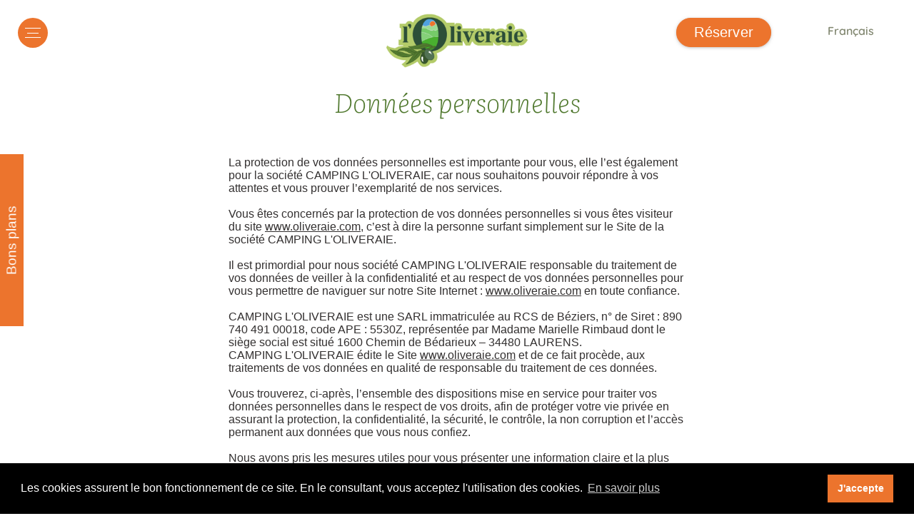

--- FILE ---
content_type: text/html; charset=UTF-8
request_url: https://www.oliveraie.com/francais/donnees-personnelles
body_size: 11377
content:

<!doctype html>
<html lang="fr">
<head>
<meta charset="utf-8">
<title>Données personnelles camping Hérault - Camping l'Oliveraie - Béziers</title>
<meta name="description" content="Données personnelles de notre camping dans l'Hérault dans l'arrière-pays de Béziers, le camping l'Oliveraie à 30 kms de la mer Méditerranée.">
<meta name="viewport" content="width=device-width, initial-scale=1.0">  
<link rel="icon" type="image/png" href="https://www.oliveraie.com/favicon.ico" />

<link href='https://fonts.googleapis.com/css?family=Source+Sans+Pro:400' rel='stylesheet' type='text/css'>

<link rel="stylesheet" href="https://www.oliveraie.com/js/fractionslider/fractionslider.css">

<!-- CDN Animate On Scroll Library http://michalsnik.github.io/aos/ -->
<link href="https://unpkg.com/aos@2.3.1/dist/aos.css" rel="stylesheet">

<link rel="stylesheet" href="https://www.oliveraie.com/css/colorbox.css" />
<link rel="stylesheet" href="https://www.oliveraie.com/css/owl.carousel.css">
<link rel="stylesheet" href="https://www.oliveraie.com/css/styles.min.css">
<link rel="stylesheet" href="https://www.oliveraie.com/css/nav.css">
<link rel="stylesheet" href="https://www.oliveraie.com/css/flex.css">
<link rel="shortcut icon" type="image/png" href="/favicon.ico"/>
<meta name="format-detection" content="telephone=no">
<!-- Google tag (gtag.js) -->
<script async src="https://www.googletagmanager.com/gtag/js?id=G-KNRCRF8X4B"></script>
<script>
    window.dataLayer = window.dataLayer || [];
    function gtag(){dataLayer.push(arguments);}
    gtag('js', new Date());

    gtag('config', 'G-KNRCRF8X4B');
</script>

<link rel="stylesheet" type="text/css" href="//cdnjs.cloudflare.com/ajax/libs/cookieconsent2/3.1.0/cookieconsent.min.css" />
<link rel="canonical"/>
    <link rel="apple-touch-icon" sizes="57x57" href="https://www.oliveraie.com/images/apple-touch-icon-57x57.png">
    <link rel="apple-touch-icon" sizes="60x60" href="https://www.oliveraie.com/images/apple-touch-icon-60x60.png">
    <link rel="apple-touch-icon" sizes="72x72" href="https://www.oliveraie.com/images/apple-touch-icon-72x72.png">
    <link rel="apple-touch-icon" sizes="76x76" href="https://www.oliveraie.com/images/apple-touch-icon-76x76.png">
    <link rel="apple-touch-icon" sizes="114x114" href="https://www.oliveraie.com/images/apple-touch-icon-114x114.png">
    <link rel="apple-touch-icon" sizes="120x120" href="https://www.oliveraie.com/images/apple-touch-icon-120x120.png">
    <link rel="apple-touch-icon" sizes="144x144" href="https://www.oliveraie.com/images/apple-touch-icon-144x144.png">
    <link rel="apple-touch-icon" sizes="152x152" href="https://www.oliveraie.com/images/apple-touch-icon-152x152.png">
    <link rel="apple-touch-icon" sizes="180x180" href="https://www.oliveraie.com/images/apple-touch-icon-180x180.png">
    <link rel="icon" type="image/png" href="https://www.oliveraie.com/images/favicon-32x32.png" sizes="32x32">
    <link rel="icon" type="image/png" href="https://www.oliveraie.com/images/android-chrome-192x192.png" sizes="192x192">
    <link rel="icon" type="image/png" href="https://www.oliveraie.com/images/favicon-96x96.png" sizes="96x96">
    <link rel="icon" type="image/png" href="https://www.oliveraie.com/images/favicon-16x16.png" sizes="16x16">
    <link rel="manifest" href="https://www.oliveraie.com/images/manifest.json">
    <meta name="msapplication-TileColor" content="#009844">
    <meta name="msapplication-TileImage" content="https://www.oliveraie.com/images/mstile-144x144.png">
</head>

<body>

<style>

#menu-lg > li > a, #menu-lg > li > div{
  padding-left: 0px;
  transition: padding-left 0.4s ease-in-out;
}

#menu-lg > li {
  margin-left: 25px;
  position: relative;
  padding-left: 0px;
  transition: padding-left 0.4s ease-in-out;
}

#menu-lg > li:hover, #menu-lg > li:hover > a, #menu-lg > li:hover > div{
  padding-left: 25px;
  transition: padding-left 0.4s ease-in-out;
}

#menu-lg > li:not(.close):before {
  content: '';
  position: absolute;
  width: 0px;
  height: 1px;
  background-color: var(--color2);
  left: 0;
  top: 25px;
  transition: width 0.4s ease-in-out;
}

#menu-lg > li:not(.close):hover::before{
  content: '';
  position: absolute;
  width: 30px;
  height: 1px;
  background-color: var(--color2);
  left: 0;
  top: 25px;
  transition: width 0.4s ease-in-out;
}


</style>

<header>
    <nav class="col-xs-12 flex-container fb-jc-center fb-ai-center">
        <div id="menu-xs">
            <button id="btn-menu" class="btnMenu">
                <span id="top-line" class="icon-bar"></span>
                <span id="middle-line" class="icon-bar"></span>
                <span id="bottom-line" class="icon-bar"></span>
            </button>
        </div>
         <ul id="menu-lg" class="">
            <li class="close"></li>
            <li><a href="https://www.oliveraie.com/">Accueil</a></li>
            <li><a href="#" onclick="return false;">Hébergements</a>
                <ul class="">
                <li><a href="https://www.oliveraie.com/francais/hebergements-oliveraie">Tous les hébergements</a></li>
                    <li><a href="https://www.oliveraie.com/francais/emplacements-oliveraie">Emplacements nus</a></li>
                    <li><a href="https://www.oliveraie.com/francais/location-mobil-homes-herault">Locatifs</a></li>
                </ul>
            </li>
            <li><a href="https://www.oliveraie.com/francais/camping-herault-centre-loisirs">Loisirs</a></li>
            <li><a href="https://www.oliveraie.com/francais/camping-herault-restaurant-pizzeria-grill">Restaurants</a></li>
            <li><a href="https://www.oliveraie.com/francais/camping-herault-services">Services</a></li>
            <li><a href="https://www.oliveraie.com/francais/curistes">Curistes</a></li>
            <li><a href="https://www.oliveraie.com/francais/tourisme-camping-herault">À découvrir</a></li>
            <li><a href="https://www.oliveraie.com/francais/camping-beziers">Situation & accès</a></li>
            <li><a href="https://www.oliveraie.com/francais/contact-camping-herault">Contact</a></li>
            <li><a href="https://www.oliveraie.com/francais/galerie-photos-oliveraie">Galerie photos</a></li>
            


         <!-- <div class="languesMobile visible-mobile">
            <ul class="flex-container">
                <li><a href="../francais/donnees-personnelles">FR</a></li>
                <li><a href="../english/personal-data">EN</a></li>
                <li><a href="../hollander/persoonsgegevens">NL</a></li>
                <li><a href="../espanol/datos-personales">ES</a></li>
            </ul>
         </div>   -->
        </ul>

        <div class="logoContainer">
            <a href="https://www.oliveraie.com/">
        <img src="https://www.oliveraie.com/images/logo-header.png" alt="Logo l'Oliveraie" class="img100">
            </a>
        </div>
        <a href="https://naxiresa.inaxel.com/etape1-criteres.php?compte=oliveraie" class="btn-reservation" target="_blank">Réserver</a>
        <div class="languesMobile visible-mobile">
          <span class="ttu">
                  fr <i class="fas fa-sort-down langue-show-more" aria-hidden="true"></i>
          </span>
          <ul class="header__langue__change">
                         
              <li><a href="../english/personal-data">EN</a></li>
                           
              <li><a href="../hollander/persoonsgegevens">NL</a></li>
                         
              <li><a href="../espanol/datos-personales">ES</a></li>
                      </ul>
        </div>
        <div id="changeLangue">
        <div class="enCours">Français <i class="fas fa-sort-down"></i></div>
        <ul>
                                        <li><a href="../english/personal-data">English</a></li>
                                        <li><a href="../hollander/persoonsgegevens">Hollander</a></li>
                                        <li><a href="../espanol/datos-personales">Espanol</a></li>
                    </ul>
    </div>
    </nav>
</header>
<div id="ascenseur"><a href="#header"><i class="fa fa-chevron-up" aria-hidden="true"></i></a></div>

<div id="bandeau-bon-plans" class="flex-container fb-jc-spaceAround bandeau-bon-plans">
    <div class="flex-container fb-fd-column fb-jc-spaceBetween">
        <p id="p-bons-plans-bandeau">
        En Haute saison, pour 3 semaines réservées,<br>-10% sur la 3ème semaine (hors option, assurance<br>et frais de dossier)        </p>
        <a href="https://www.oliveraie.com/francais/bons-plans-oliveraie" class="fb-as-flex-end">En savoir <span>+</span></a>
    </div>
    <span id="bons-plans">Bons plans</span>
</div>
<main id="main" style="overflow: hidden;" class="rgpd col-lgs-push-3 col-lgs-6 col-md-push-2 col-md-8 col-xs-push-1 col-xs-10">

    <h1 class="tace">Données personnelles</h1>

    <p>La protection de vos données personnelles est importante pour vous, elle l’est également pour la société CAMPING L'OLIVERAIE, car nous souhaitons pouvoir répondre à vos attentes et vous prouver l’exemplarité de nos services. <br>
    <br>
    Vous êtes concernés par la protection de vos données personnelles si vous êtes visiteur du site <a href="https://www.oliveraie.com/">www.oliveraie.com</a>, c’est à dire la personne surfant simplement sur le Site de la société CAMPING L'OLIVERAIE. <br>
    <br>
    Il est primordial pour nous société CAMPING L'OLIVERAIE responsable du traitement de vos données de veiller à la confidentialité et au respect de vos données personnelles pour vous permettre de naviguer sur notre Site Internet : <a href="https://www.oliveraie.com/">www.oliveraie.com</a> en toute confiance. <br>
    <br>
    CAMPING L'OLIVERAIE est une SARL immatriculée au RCS de Béziers, n° de Siret : 890 740 491 00018, code APE : 5530Z, représentée par Madame Marielle Rimbaud dont le siège social est situé 1600 Chemin de Bédarieux – 34480 LAURENS. <br>
    CAMPING L'OLIVERAIE édite le Site <a href="https://www.oliveraie.com/">www.oliveraie.com</a> et de ce fait procède, aux traitements de vos données en qualité de responsable du traitement de ces données. <br>
    <br>
    Vous trouverez, ci-après, l’ensemble des dispositions mise en service pour traiter vos données personnelles dans le respect de vos droits, afin de protéger votre vie privée en assurant la protection, la confidentialité, la sécurité, le contrôle, la non corruption et l’accès permanent aux données que vous nous confiez. <br>
    <br>
    Nous avons pris les mesures utiles pour vous présenter une information claire et la plus précise possible sur la manière dont vos données seront traitées, avec la mise en place de la méthodologie et des moyens techniques indiquées pour protéger vos données contre la perte, la modification, la communication ou l’accès à un ou des tiers non autorisés. <br>
    <br>
    Pour atteindre ces objectifs, nous mettons en œuvre les mesures techniques et de management appropriées pour nous assurer que les traitements sont conformes au droit applicable en matière de protection des Données. <br>
    <br>
    À ce titre, nous nous engageons par la présente à respecter les principes essentiels du Règlement européen Général et du droit français sur la protection des Données Personnelles. </p>

    <h2>DÉFINITION DES DONNEES PERSONNELLES</h2>

    <p>Une donnée personnelle est une information dans un format permettant d’identifier, directement avec son nom et son prénom ou indirectement avec un identifiant, numéro de téléphone, adresse courriel, une personne physique.</p>

    <h2>TRAITEMENT DE VOS DONNEES</h2>

    <p>Le traitement de données personnelles peut consister à collecter, enregistrer, organiser, archiver, modifier, supprimer, ajouter, exporter, consulter, traiter ou communiquer les données personnelles, comme celles définies ci-après.</p>

    <h2>DONNEES PERSONNELLES COLLECTEES</h2>

    <p>Pour le formulaire de contact, nom, prénom, adresse postale, pays, adresse mail, numéro téléphone. <br>
    Pour la fiche d’enregistrement nom, prénom, adresse postale, adresse mail, numéro téléphone. <br>
    Du nom des personnes qui vous accompagnent. Concernant les personnes mineures, nous ne collectons que leurs nom, prénom, date de naissance à travers une personne majeure. <br>
    D’informations sur vos moyens de paiement (numéro de carte bancaire). <br>
    De vos choix ou préférences pour composer votre séjour. <br>
    De conditions particulières à prendre en compte pendant votre séjour comme l’accueil de personne à mobilité réduite. <br>
    Pour les touristes de nationalité étrangère, y compris pour un ressortissant de l'Union européenne, dès son arrivée dans l'établissement, la fiche individuelle de police, rédigée en français et en anglais, doit obligatoirement être remplie et signée. Les touristes voyageant en groupe ou en voyage organisé sont également concernés. La fiche contient les données personnelles suivantes : <br>
    nom et prénoms ; date et lieu de naissance ; nationalité ; domicile habituel ; numéro de téléphone mobile et adresse électronique ; dates d’arrivée au sein de l’établissement et de départ prévue. <br>
    Les enfants âgés de moins de 15 ans peuvent figurer sur la fiche d’un adulte qui les accompagne.</p>

    <h2>COLLECTE DES DONNEES PERSONNELLES</h2>

    <p>Nous collectons vos données personnelles : <br>
    Pour traiter vos demandes de séjour <br>
    Pour la réservation, d’un séjour, qu’elle soit directe ou qu’elle intervienne par l’intermédiaire d’un tiers, ou effectuée par courrier postal, en ligne ou par téléphone. <br>
    Pour le traitement de réclamations ou de litiges. <br>
    Pour la consultation de nos pages sur les réseaux sociaux. <br>
    Pour le transfert à certains prestataires d’informations vous concernant par exemple logiciel de réservation en ligne ou les banques pour les règlements.</p>

    <h2>POURQUOI NOUS COLLECTONS LES DONNEES PERSONNELLES</h2>

    <p>Pour mieux vous connaître et Communiquer avec vous. <br>
    Pour Gérer notre relation, réservations de séjours, demandes particulières. <br>
    Pour Assurer la promotion de notre Camping pour des vacances ou des séjours nature dans l’Hérault. <br>
    Pour vous faire profiter de prix promotionnels <br>
    Pour Établir des statistiques pour nous permettre d’améliorer nos services. <br>
    Pour Assurer la gestion commerciale et gestion comptable. <br>
    Pour Sécuriser les paiements que vous effectuez. <br>
    Pour Prévenir la fraude <br>
    Pour Protéger vos données <br>
    Pour les étrangers pour respecter l'article R. 611-42 du code de l'entrée et du séjour des étrangers et du droit d'asile.</p>

    <h2>APPLICATION DE VOS DROITS</h2>

    <p>Vous avez le droit de demander l'accès et la rectification de vos données, ainsi que la limitation du traitement de vos données. <br>
    <br>
    Vous avez le droit de demander la suppression de vos Données. <br>
    Si vous souhaitez la suppression de vos données, on pourra cependant les conserver en attente, pendant la durée nécessaire pour répondre à des obligations légales, comptables ou fiscales. <br>
     <br>
    Vous avez le droit de demander d’appliquer votre droit d’opposition vis-à-vis des traitements exploités à des fins de prospections commerciales. <br>
     <br>
    Vous avez le droit d’exercer votre droit à la portabilité. <br>
    Le droit à la portabilité vous offre la possibilité de récupérer une partie de vos données dans un format ouvert et lisible par machine. Afin de pouvoir les stocker ou les transmettre facilement d’un système d’information à un autre, en vue de leur réutilisation à des fins personnelles. <br>
     <br>
    Pour exercer vos droits, vous devez adresser votre demande en précisant : <br>
    - Votre adresse Courriel <br>
    - Votre Nom et prénom <br>
    - Votre Adresse Postale précise <br>
    - Une copie de votre pièce d'identité, non périmée. <br>
     <br>
    Au Délégué à la protection des données de CAMPING L'OLIVERAIE par courriel Transmis à : <br>
    <span class="nospam" data-debut="" data-classelien=""></span> ou par courrier postal adressé à CAMPING L'OLIVERAIE – 1600 Chemin de Bédarieux – 34480 LAURENS <br>
     <br>
    Vous recevrez une réponse dans un délai maximum de quatre semaines, après la date de réception de votre demande. <br>
     <br>
    Vous pouvez, à tout moment, porter réclamation devant l’autorité de contrôle compétente (en France, la CNIL : <a href="https://www.cnil.fr/" target="_blank">www.cnil.fr</a>)</p>

    <h2>DESTINATAIRES DE VOS DONNEES</h2>
    <p>Seuls différents services internes de notre société peuvent avoir accès à vos Données. <br>
    TRANSFERTS DE VOS DONNEES HORS DE L’UNION EUROPEENNE  <br>
    Vos données sont traitées dans les services de la société CAMPING L'OLIVERAIE. Elles ne font jamais l’objet d’un traitement hors de l’Union Européenne.</p>

    <h2>MESURES DE SECURITE</h2>
    <p>Nous nous engageons à mettre en œuvre en fonction des modalités et des résultats définis les moyens techniques, matériels et de management efficient afin de garantir un niveau de sécurité adapté au risque encouru pour les droits et libertés des personnes physiques.</p>

    <h2>DUREE DE CONSERVATION DE VOS DONNEES</h2>

    <p>Nous ne conservons vos données que pour une durée nécessaire à la réalisation de leurs traitements ou en fonction des obligations légales et fiscales.
    6 Mois pour les fiches individuelle de police, rédigée en français et en anglais, pour les clients de nationalité étrangère, y compris par un ressortissant de l'Union européenne, la fiche d'hôtel est conservée par le professionnel et transmise aux services de police ou de gendarmerie uniquement à leur demande.</p>

    <h2>ACCES A VOS DONNEES PERSONNELLES</h2>
    <p>Conformément à la loi n°78-17 du 6 janvier 1978 relative à l’informatique, aux fichiers et aux libertés, toute personne physique dispose du droit d’accès et, le cas échéant, la rectification ou la suppression des Données la concernant. L’exercice de ces droits s’effectue à tout moment : <br>
    <br>
    Par voie postale : CAMPING L'OLIVERAIE – 1600 Chemin de Bédarieux – 34480 LAURENS <br>
    Par téléphone : 04 67 90 24 36 <br>
    Par voie électronique : <span class="nospam" data-debut="" data-classelien=""></span> <br>
     <br>
    L'Éditeur rappelle que toute personne physique peut, pour des motifs légitimes, s’opposer au traitement des Données la concernant.</p>

    <h2>COOKIES</h2>
    <p>Il existe plusieurs catégories de cookies, certains sont émis directement par notre site et ses prestataires, d’autres peuvent être émis par des sociétés tierces.</p>

    <h3>Utilisation des cookies que vous pouvez désactiver</h3>
    <p>Un cookie est un petit fichier texte qui est transféré sur votre ordinateur, smartphone ou tablette par le biais de votre navigateur Internet. Les cookies sont enregistrés sur le disque dur de votre terminal (ordinateur, smartphone ou tablette) lorsque vous visitez notre site. Les cookies permettent de vous reconnaître lors de vos visites suivantes sur notre site.<br>
    Les cookies peuvent être temporaires (cookies de session) ou permanents. Les cookies de session sont actifs le temps de votre visite uniquement et supprimés lorsque vous fermez le navigateur. Les cookies permanents restent sur le disque dur de votre terminal lorsque vous quittez le site et y demeurent jusqu’à ce que vous les supprimiez manuellement ou que le navigateur les purge après un certain délai.<br>
    Nous utilisons des cookies de performance analytique pour surveiller la performance du site Internet, par exemple pour déterminer le nombre de fois qu’une page est consultée et le nombre d’utilisateurs uniques sur son site Internet. Les services d’analyse Web peuvent être conçus et exploités par des tiers. Les informations fournies par ces cookies s’utilisent pour optimiser l’expérience de l’utilisateur ou pour identifier les parties du site Internet qui peuvent nécessiter des interventions de maintenance. Les informations sont anonymes et sont uniquement utilisées pour des statistiques d’audience.<br>
    <br>
    Nous pouvons utiliser notamment Google Analytics pour recueillir des informations sur les visiteurs du site grâce à ces cookies. Ces informations peuvent être utilisées par les fournisseurs de ces solutions.</p>

    <h3>Gérer et désactiver les cookies</h3>
    <p>La plupart des navigateurs sont paramétrés pour accepter les cookies utilisés sur notre site internet. Vous pouvez toutefois régler ces paramètres afin de désactiver les cookies. Les liens suivants vous donneront des explications sur la manière de régler les paramètres des cookies de votre navigateur.<br>
    <b>Attention :</b> Lorsque vous désactivez des cookies, tenez toutefois compte du fait que certains éléments graphiques ne s'afficheront peut-être pas correctement ou que vous ne pourrez pas utiliser certaines applications.</p>

    <h3>Cookies émis par CAMPING L'OLIVERAIE et ses prestataires</h3>
    <p>Différents cookies peuvent être déposés sur votre ordinateur lors de votre navigation sur notre site internet :</p>

    <h4>Cookies « Essentiels »</h4>
    <p>Ces cookies sont indispensables pour une navigation efficiente sur notre site et leur surpression peut entrainer des problèmes de navigation.<br>
    Ces cookies sont également nécessaires au suivi de l’activité du site Internet.<br>
    Ces cookies peuvent être installés sur votre terminal par notre site ou par ses prestataires.</p> 

    <h4>Cookies Analytiques et de Personnalisation</h4>
    <p>Ces cookies ne sont pas indispensables à la navigation sur notre site mais peuvent permettre, de faciliter vos recherches ou d’optimiser le fonctionnement de notre site.</p>

    <h4>Cookies émis par des sociétés tierces</h4>
    <p>L'émission et l'utilisation de cookies par des tiers sur notre site, sont soumises aux politiques de protection de la vie privée de ces tiers. Ces cookies ne sont pas indispensables à la navigation sur notre site.</p>

    <h4>Cookies Marketing</h4>
    <p>Notre site : <a href="https://www.oliveraie.com/">www.oliveraie.com</a> n’utilise pas de cookies à des fins publicitaires.</p>

    <h2>RESEAUX SOCIAUX</h2>
    <p>Nous sommes susceptibles d'inclure sur notre site, des applications informatiques émanant de tiers, qui vous permettent de partager des contenus de notre site avec d'autres personnes ou de faire connaître à ces autres personnes votre consultation ou votre opinion concernant un contenu de notre site. Tel est notamment le cas des boutons "Partager", "J'aime", issus de réseaux sociaux tels que Facebook, "Twitter", Google +, etc.
    Le réseau social fournissant un tel bouton applicatif est susceptible de vous identifier grâce à ce bouton, même si vous n'avez pas utilisé ce bouton lors de votre consultation de notre site.<br>
    En effet, ce type de bouton applicatif peut permettre au réseau social concerné de suivre votre navigation sur notre site, du seul fait que votre compte au réseau social concerné était activé sur votre terminal (session ouverte) durant votre navigation sur notre site.
    Nous ne contrôlons pas le processus employé par les réseaux sociaux pour collecter des informations relatives à votre navigation sur notre site et associées aux données dont ils disposent.<br>
    Nous vous invitons à consulter les politiques de protection de la vie privée de ces réseaux sociaux afin de prendre connaissance des finalités d'utilisation, notamment publicitaires, des informations de navigation qu'ils peuvent recueillir grâce à ces boutons applicatifs.<br>
    <br>
    Ces politiques de protection doivent notamment vous permettre d'exercer vos choix auprès de ces réseaux sociaux, notamment en paramétrant vos comptes d'utilisation de chacun de ces réseaux.<br>
    Pour connaitre la politique de protection de vie privée des réseaux sociaux précités cliquez sur le nom du réseau social de votre choix : <br>

    <a href="https://fr-fr.facebook.com/policies/cookies/" target="_blank">Facebook</a> <br>    
    <a href="https://twitter.com/fr/privacy" target="_blank">Twitter</a><br>
   <br>
    Si vous ne souhaitez pas que nous puissions déposer des Cookies, vous pouvez nous faire part de votre décision en cliquant sur le lien : <a href="https://www.oliveraie.com/francais/gerer-mes-cookies">GERER MES COOKIES</a> ou en nous envoyant un courriel à l’adresse : <span class="nospam" data-debut="" data-classelien=""></span>

    <h3>Cookies de votre logiciel de navigation </h3>
    <p>Internet Explorer, Firefox, Google Chrome, Safari, etc … <br>
      <br>
    Vous pouvez configurer votre logiciel de navigation selon vos souhaits, de façon que des cookies soient acceptés et enregistrés dans votre terminal ou bien qu'ils soient refusés.<br>
    Vous pouvez paramétrer votre navigateur en accordant l’enregistrement de cookies dans votre terminal, ces cookies implantés dans les pages que vous avez consultés seront automatiquement enregistrés.<br>
    Vous pouvez paramétrer votre logiciel de navigation de manière que l’acceptation ou le refus des cookies vous soient proposés ponctuellement, avant qu’un cookie soit susceptible d’être enregistré, à refuser systématiquement l’enregistrement de cookies dans votre terminal. <br>
    <br>
    <b>Attention :</b> Le paramétrage que vous choisissez sur votre logiciel de navigation définissant l’acceptation ou le refus des cookies peut être susceptible de modifier votre navigation sur Internet et vos conditions d'accès à certains services nécessitant l'utilisation de ces mêmes cookies. <br>
    <br>
    Si vous choisissez de refuser l’enregistrement de cookies dans votre terminal ou si vous supprimez ceux qui y sont enregistrés, nous déclinons toute responsabilité pour les conséquences liées au fonctionnement dégradé de nos services résultant de l'impossibilité pour nous d'enregistrer ou de consulter les cookies nécessaires à leur fonctionnement et que vous auriez refusés ou supprimés.</p>        



   
   


</main>


<footer class="col-xs-12 flex-container fb-fd-column fond1">
    <div class="flex-container">
        <div class="flex-container fb-fd-column fb-jc-flex-end">
            <a href="https://naxiresa.inaxel.com/espaceclient/connexion-dossier.php?compte=oliveraie&lang=N" class="lien-footer col-md-12">Espace Client</a>
            <a href="https://naxiresa.inaxel.com/paiement-solde.php?compte=oliveraie&lang=N" class="lien-footer col-md-12">Paiement du solde</a>
        </div>
        <div class="nos-partenaires-container flex-container fb-fd-column">
            <h4 class="header-footer">Nos partenaires</h4>
            <section id="logos-footer-container" class="flex-container auto-wrap fb-jc-center col-xs-8 marginAuto">
                <a href="https://www.chainethermale.fr/lamalou-les-bains?gclid=EAIaIQobChMI1PSi__vq8wIVshoGAB33oAoGEAAYASAAEgIrjvD_BwE" target="_blank">
                    <div class="logo-container">
                        <img src="../images/logo-chaine-thermale-du-soleil.png" alt="logo Chaîne thermale du Soleil">
                    </div>
                </a>
                <a href="http://fnhpa-pro.fr/" target="_blank">
                    <div class="logo-container">
                        <img src="../images/logo-fnhpa.png" alt="logo FNHPA" class="img100">
                    </div>
                </a>
                <a href="https://www.acroroc.com/" target="_blank">
                    <div class="logo-container">
                        <img src="../images/logo-acroroc.png" alt="Logo Acroroc" class="img100">
                    </div>
                </a>
                    <a href="https://www.laregion.fr/" target="_blank">
                    <div class="logo-container">
                        <img src="../images/logo-region-occitanie.png" alt="Logo Région Occitanie" class="img100">
                    </div>
                </a>
                <a href="https://www.beziers-mediterranee.com/" target="_blank">
                    <div class="logo-container">
                        <img src="../images/logo-beziers-mediterranee.png" alt="Logo Béziers Méditerranée" class="img100">
                    </div>
                </a>
                <a href="https://www.taxisbeziers.fr/" target="_blank">
                    <div class="logo-container">
                        <img src="../images/logo-taxi-radio-beziers.png" alt="Logo Taxi radio Béziers" class="img100">
                    </div>
                </a>
                <!--<a href="http://www.atout-france.fr/" target="_blank">
                    <div class="logo-container">
                        <img src="../images/logo-qualite-tourisme.png" alt="Logo Qualité Tourisme" class="img100">
                    </div>
                </a>-->
                <a href="https://www.anwbcamping.nl/" target="_blank">
                    <div class="logo-container">
                        <img src="../images/logo-anwb.svg" alt="Logo ANWB" class="img100">
                    </div>
                </a>
                <a href="https://www.ancv.com/" target="_blank">
                    <div class="logo-container">
                        <img src="../images/logo-ancv.svg" alt="Logo ANCV" class="img100">
                    </div>
                </a>
                <div class="logo-container">
                    <img src="../images/logo-france.svg" alt="Logo France" class="img100">
                </div>
                <a href="http://www.cyber-t.fr/" target="_blank">
                    <div class="logo-container">
                        <img src="../images/logo-cyber-t.png" alt="Logo Cyber T" class="img100">
                    </div>
                </a>
               
                <!--<div class="logo-container">
                    <img src="/images/logo-handicape.svg" alt="logo accès PMR" class="img100">
                </div>-->
            </section>
        </div>
        <div class="widget-container flex-container col-xs-6 col-md-2">
            <iframe class="iframe" src="https://www.camping2be.com/widget/198" width="180px" height="180px"
                        scrolling="no"></iframe>
        </div>
    </div>	
    <div class="flex-container">
        <div class="flex-container">
            <div class="logo-oliveraie-container-footer">
                <img src="../images/logo-footer.png" alt="logo camping l'Oliveraie" class="img100">
            </div>
            <ul class="col-xs-12">
                <li><img src="https://www.oliveraie.com/images/home-icon.png" alt="icône adresse"><span>1600 chemin de Bédarieux 34480 LAURENS</span></li>
                <li><img src="https://www.oliveraie.com/images/call.png" alt="icône téléphone"><span>Tél : 04 67 90 24 36 / 06 03 93 75 89</span></li>
                <li><img src="https://www.oliveraie.com/images/email.png" alt="icône email"><span><a href="mailto:oliveraie.laurens@gmail.com">E-mail : oliveraie.laurens@gmail.com</a></span></li>
            </ul>
        </div>
        <div class="flex-container auto-wrap col-md-12 col-lgs-5">
            <h4 class="col-xs-10 col-md-12 col-lgs-4 col-lg-4 header-footer">Liens utiles</h4>
            <ul class="col-md-push-0 col-sm-push-1 col-lgs-push-0 col-xs-5 col-sm-5 col-md-5 col-lgs-3 col-lg-4">
                <li class=""><a href="https://www.oliveraie.com/pdf/reglement-oliveraie-fr.pdf" target="_blank">Règlement intérieur</a></li>
                <li class=""><a href="https://www.oliveraie.com/pdf/tarifs-2025-oliveraie.pdf" target="_blank">Tarifs</a></li>
                <li class=""><a href="https://www.oliveraie.com/pdf/plan-oliveraie-2024.png" target="_blank">Plan du camping</a></li>
            </ul>
            <ul class="col-xs-5 col-sm-5 col-md-5 col-lgs-4 col-lg-4">
                <li class=""><a href="https://www.oliveraie.com/pdf/assurance-annulation-oliveraie-fr.pdf" target="_blank">Assurance annulation<br>
                Interruption de séjour</a></li>
                <li class=""><a href="https://www.oliveraie.com/pdf/cgv-oliveraie-fr.pdf" target="_blank">Conditions générales de vente</a></li> 
            </ul>
        </div>
    </div>	
  
        <div id="copy">
        Copyright 2026, INFOLIEN - Tous droits réservés. &ensp; &ensp;
        <a class="w3c" href="https://validator.w3.org/nu/?doc=https://www.oliveraie.com/francais/donnees-personnelles" target="_blank"><img src="../images/valid-w3c.png" alt="Logo W3C" class="img100"></a> &ensp; &ensp;
        <a href="https://www.oliveraie.com/francais/mentions-legales">Mentions légales</a> | <a href="https://www.oliveraie.com/francais/donnees-personnelles"> Données personnelles</a> | <a href="https://www.oliveraie.com/francais/gerer-mes-cookies"> Gérer les cookies</a>
    </div>
</footer>

<div id="mobile" class="flex-container fb-fd-column">
    <a href="https://naxiresa.inaxel.com/etape1-criteres.php?compte=oliveraie" class="col-xs-12 uppercase lien-reserver-footer" target="_blank">Réserver</a>
    <div class="col-xs-12 flex-container">
    <a href="https://goo.gl/maps/v2uYRanDQDErKqNs6" target="_blank"><i class="fas fa-map-marker"></i></a>
    <a href="tel:+33467902436"><i class="fas fa-phone-alt"></i></a>
    <a href="mailto:oliveraie.laurens@gmail.com"><i class="fas fa-envelope-open-text"></i></a>
    </div>
</div>
		    <script
  src="https://code.jquery.com/jquery-1.11.2.min.js"
  integrity="sha256-Ls0pXSlb7AYs7evhd+VLnWsZ/AqEHcXBeMZUycz/CcA="
  crossorigin="anonymous"></script>

<!--   <script
  src="https://code.jquery.com/jquery-3.4.1.slim.min.js"
  integrity="sha256-pasqAKBDmFT4eHoN2ndd6lN370kFiGUFyTiUHWhU7k8="
  crossorigin="anonymous"></script> -->


  <script src="https://kit.fontawesome.com/6227f35a00.js" crossorigin="anonymous"></script>

  <!-- CDN Animate On Scroll Library http://michalsnik.github.io/aos/ -->
  <script src="https://unpkg.com/aos@2.3.1/dist/aos.js"></script>
 

<!--	<script src="https://unpkg.com/aos@2.3.1/dist/aos.js"></script> -->
<!--	<script>-->
<!--	  AOS.init();-->
<!--	</script>-->

	<!-- <script src="https://www.oliveraie.com/js/owl.carousel.js"></script> -->
  <script src="https://www.oliveraie.com/js/owl.carousel.js"></script>
	<script src="https://www.oliveraie.com/js/nospam5.js"></script>
	<script src="https://www.oliveraie.com/js/nav.js"></script>
	<script src="https://www.oliveraie.com/js/script.js"></script>
	<script src="https://www.oliveraie.com/js/fractionslider/fractionslider.js"></script>
  <script>

  if(window.matchMedia("(min-width:768px)").matches){
    
    //var fSliderCss=document.createElement('link');
    //fSliderCss.type='text/css';
    //fSliderCss.setAttribute('href','js/fractionslider.css');
    //fSliderCss.setAttribute('rel','stylesheet');
    //document.getElementsByTagName('body')[0].appendChild(fSliderCss);
    //var fSlider=document.createElement('script');
    //fSlider.type='text/javascript';
    //  fSlider.src = 'js/fractionslider/fractionslider.js';
    //  document.getElementsByTagName('body')[0].appendChild(fSlider);
    
    $(window).load(function(){
      $('.slider').fractionSlider({
        'fullWidth':      true,
        'controls':       true, 
        'pager':        false,
        'responsive':       true,     
        'dimensions':       "1800,796",
        'increase':       false,
        'pauseOnHover':     false,
        'slideEndAnimation':  true,
        'timeout':              5000,   
        'startCallback' :function(){
          $(".fs-pager-wrapper").css('left','calc(50% - '+$(".fs-pager-wrapper").width()/2+'px)');
        }   
      });

    });
  };

  </script>

  <script>
  if(window.matchMedia("(min-width:768px)").matches){
    
    // var fSliderCss=document.createElement('link');
    // fSliderCss.type='text/css';
    // fSliderCss.setAttribute('href','/include/js/jquery-fractionslider/css/fractionslider-min.css');
    // fSliderCss.setAttribute('rel','stylesheet');
    // document.getElementsByTagName('body')[0].appendChild(fSliderCss);
    // var fSlider=document.createElement('script');
    // fSlider.type='text/javascript';
    //   fSlider.src = '/include/js/jquery-fractionslider/jquery.fractionslider.min.js';
    //   document.getElementsByTagName('body')[0].appendChild(fSlider);
    
    $(window).load(function(){
      $('.divSlide').fractionSlider({
        'fullWidth':      true,
        'controls':       true, 
        'pager':        false,
        'responsive':       true,     
        'dimensions':       "960,480",
        'increase':       false,
        'pauseOnHover':     false,
        'slideEndAnimation':  false,
        'timeout':              5000,   
        'startCallback' :function(){
          $(".fs-pager-wrapper").css('left','calc(50% - '+$(".fs-pager-wrapper").width()/2+'px)');
        }   
      });

    });
  }
</script>


<script src="https://www.oliveraie.com/js/colorbox.js"></script>

<script>
      $(document).ready(function(){
          //Examples of how to assign the ColorBox event to elements
          $(".group1").colorbox({rel:'group1'});
      });
  </script>

  <script>
      $(document).ready(function(){
          //Examples of how to assign the ColorBox event to elements
          $(".group2").colorbox({rel:'group2'});
      });
  </script>

    <script>
    // Make ColorBox responsive
    jQuery.colorbox.settings.maxWidth  = '95%';
    jQuery.colorbox.settings.maxHeight = '95%';
    // ColorBox resize function
    var resizeTimer;
    function resizeColorBox()
    {
        if (resizeTimer) clearTimeout(resizeTimer);
        resizeTimer = setTimeout(function() {
            if (jQuery('#cboxOverlay').is(':visible')) {
                jQuery.colorbox.load(true);
            }
        }, 300);
    }
    // Resize ColorBox when resizing window or changing mobile device orientation
    jQuery(window).resize(resizeColorBox);
    window.addEventListener("orientationchange", resizeColorBox, false);
</script>
<script src='https://www.google.com/recaptcha/api.js' async defer></script>
<script>
        function recaptchaOk(){
            $('#btnSubmit').removeAttr('disabled');
            //alert('capcha valide');
        }
        function recaptchaTimeout(){
            $('#btnSubmit').attr('disabled','disabled');
            //alert('Timeout');
        }
</script>

	
	

  <script src="//cdnjs.cloudflare.com/ajax/libs/cookieconsent2/3.1.0/cookieconsent.min.js"></script>
  <script>
      window.addEventListener("load", function(){
          window.cookieconsent.initialise({
              "palette": {
                  "popup": {
                      "background": "#000"
                  },
                  "button": {
                      "background": "#EC742D",
                      "text": "#FFFFF"
                  }
              },
              "content": {
                  "message": "Les cookies assurent le bon fonctionnement de ce site. En le consultant, vous acceptez l'utilisation des cookies.",
                  "dismiss": "J'accepte",
                  "link": "En savoir plus",
                  "href": "https://www.oliveraie.com/francais/gerer-mes-cookies"
              }
          })});
  </script>
    <script type="text/javascript" src="https://naxiresa.inaxel.com/widgetresa/wdng_widget.js"></script> 
    <script type="text/javascript"> 
    wdng_init_widget("oliveraie", "BE1623", 1, ""); </script>
</body>
</html>


--- FILE ---
content_type: text/css
request_url: https://www.oliveraie.com/js/fractionslider/fractionslider.css
body_size: 357
content:
.fraction-slider{
	position:relative;
	width:100%; height:100%;
	/*overflow:visible;*/
	overflow:hidden;
}

.fraction-slider .slide{
	display:none; width:100%; height:100%;
	position:absolute;
	z-index:5000;
}

.fraction-slider .active-slide{
	z-index:9999;
}

.fraction-slider .fs_obj{
	display:block; display:none;
	position:absolute;
	top:0px; left:100%;
	z-index:7000;
}

.fraction-slider .fs_fixed_obj{
	z-index:6000;
	left:0;
}

.fraction-slider .fs_obj *{
	display:inline-block;
	position:relative;
	top:0px; left:0px;
}

.fs_loader{
	width:100%; height:400px;
	background:url(images/fs.spinner.gif) center center no-repeat transparent;
}

/** CONTROLS **/

.fraction-slider .prev,
.fraction-slider .next{
	display:none;
	position:absolute;
	width:45px; height:45px;
	z-index:60000;
	border-radius: 100px;
}

.fraction-slider .prev{
	left:10px; top:45%;
	background:url(images/fs-prev.png) 0px 0px no-repeat transparent;
	
}/*
.fraction-slider .prev:hover{
	background:url(images/fs-prev) 0px -45px no-repeat transparent;
}*/

.fraction-slider .next{
	right:10px; top:45%;
	background:url(images/fs-next.png) 0 0px no-repeat transparent;
}/*
.fraction-slider .next:hover{
	background:url(images/fs-next.png) -45px -45px no-repeat transparent;
}*/

.fraction-slider:hover .prev,
.fraction-slider:hover .next{
	display:block;
}

/** PAGER **/

.fs-pager-wrapper{
	position:absolute;
	left:10px; bottom:10px;
	z-index:9999;	
}

.fs-pager-wrapper a{
	display:inline-block;
	width:14px; height:14px;
	margin:0 5px 0 0;
	background:url(images/fs.pager.png) 0px -14px no-repeat transparent;
}
.fs-pager-wrapper .active{
	background:url(images/fs.pager.png) 0px 0px no-repeat transparent;
}

--- FILE ---
content_type: text/css
request_url: https://www.oliveraie.com/css/owl.carousel.css
body_size: 1156
content:
/**
 * Owl Carousel v2.3.4
 * Copyright 2013-2018 David Deutsch
 * Licensed under: SEE LICENSE IN https://github.com/OwlCarousel2/OwlCarousel2/blob/master/LICENSE
 */
/*
 *  Owl Carousel - Core
 */
.owl-carousel
{
  display: none;
  width: 100%;
  -webkit-tap-highlight-color: transparent;
  /* position relative and z-index fix webkit rendering fonts issue */
  position: relative;
  z-index: 1;
}

.owl-carousel .owl-stage
{
  display: flex;
  align-items: center;
  position: relative;
  -ms-touch-action: pan-Y;
  touch-action: manipulation;
  -moz-backface-visibility: hidden;
    /* fix firefox animation glitch */
}

.owl-carousel .owl-stage:after
{
  content: ".";
  display: block;
  clear: both;
  visibility: hidden;
  line-height: 0;
  height: 0;
}

.owl-carousel .owl-stage-outer
{
  position: relative;
  overflow: hidden;
  /* fix for flashing background */
  -webkit-transform: translate3d(0px, 0px, 0px);
}

.owl-carousel .owl-wrapper,
.owl-carousel .owl-item
{
  -webkit-backface-visibility: hidden;
  -moz-backface-visibility: hidden;
  -ms-backface-visibility: hidden;
  -webkit-transform: translate3d(0, 0, 0);
  -moz-transform: translate3d(0, 0, 0);
  -ms-transform: translate3d(0, 0, 0);
}

.owl-carousel .owl-item
{
  position: relative;
  min-height: 1px;
  float: left;
  -webkit-backface-visibility: hidden;
  -webkit-tap-highlight-color: transparent;
  -webkit-touch-callout: none;
}

.owl-carousel .owl-item img
{
  display: block;
  width: 100%;
}

.owl-carousel .owl-nav.disabled,
.owl-carousel .owl-dots.disabled
{
  display: none;
}

.owl-carousel .owl-nav .owl-prev,
.owl-carousel .owl-nav .owl-next,
.owl-carousel .owl-dot
{
  cursor: pointer;
  -webkit-user-select: none;
  -khtml-user-select: none;
  -moz-user-select: none;
  -ms-user-select: none;
  user-select: none;
}

.owl-carousel .owl-nav button.owl-prev,
.owl-carousel .owl-nav button.owl-next,
.owl-carousel button.owl-dot
{
  background: none;
  color: inherit;
  border: none;
  padding: 0 !important;
  font: inherit;
}

.owl-carousel.owl-loaded
{
  display: block;
}

.owl-carousel.owl-loading
{
  opacity: 0;
  display: block;
}

.owl-carousel.owl-hidden
{
  opacity: 0;
}

.owl-carousel.owl-refresh .owl-item
{
  visibility: hidden;
}

.owl-carousel.owl-drag .owl-item
{
  -ms-touch-action: pan-y;
  touch-action: pan-y;
  -webkit-user-select: none;
  -moz-user-select: none;
  -ms-user-select: none;
  user-select: none;
}

.owl-carousel.owl-grab
{
  cursor: move;
  cursor: grab;
}

.owl-carousel.owl-rtl
{
  direction: rtl;
}

.owl-carousel.owl-rtl .owl-item
{
  float: right;
}

/* No Js */
.no-js .owl-carousel
{
  display: block;
}

/*
 *  Owl Carousel - Animate Plugin
 */
.owl-carousel .animated
{
  animation-duration: 1000ms;
  animation-fill-mode: both;
}

.owl-carousel .owl-animated-in
{
  z-index: 0;
}

.owl-carousel .owl-animated-out
{
  z-index: 1;
}

.owl-carousel .fadeOut
{
  animation-name: fadeOut;
}

@keyframes fadeOut
{
  0%
  {
    opacity: 1;
  }
  100%
  {
    opacity: 0;
  }
}

/*
 * 	Owl Carousel - Auto Height Plugin
 */
.owl-height
{
  transition: height 500ms ease-in-out;
}

/*
 * 	Owl Carousel - Lazy Load Plugin
 */
.owl-carousel .owl-item
{
  /**
			This is introduced due to a bug in IE11 where lazy loading combined with autoheight plugin causes a wrong
			calculation of the height of the owl-item that breaks page layouts
		 */ 
}

.owl-carousel .owl-item .owl-lazy
{
  opacity: 0;
  transition: opacity 400ms ease;
}

.owl-carousel .owl-item .owl-lazy[src^=""],
.owl-carousel .owl-item .owl-lazy:not([src])
{
  max-height: 0;
}

.owl-carousel .owl-item img.owl-lazy
{
  transform-style: preserve-3d;
}

/*
 * 	Owl Carousel - Video Plugin
 */

.owl-carousel .owl-video-wrapper
{
  position: relative;
  height: 100%;
  background: #000;
}

.owl-carousel .owl-video-play-icon
{
  position: absolute;
  height: 80px;
  width: 80px;
  left: 50%;
  top: 50%;
  margin-left: -40px;
  margin-top: -40px;
  background: url("owl.video.play.png") no-repeat;
  cursor: pointer;
  z-index: 1;
  -webkit-backface-visibility: hidden;
  transition: transform 100ms ease;
}

.owl-carousel .owl-video-play-icon:hover
{
  -ms-transform: scale(1.3, 1.3);
  transform: scale(1.3, 1.3);
}

.owl-carousel .owl-video-playing .owl-video-tn,
.owl-carousel .owl-video-playing .owl-video-play-icon
{
  display: none;
}

.owl-carousel .owl-video-tn
{
  opacity: 0;
  height: 100%;
  background-position: center center;
  background-repeat: no-repeat;
  background-size: contain;
  transition: opacity 400ms ease;
}

.owl-carousel .owl-video-frame
{
  position: relative;
  z-index: 1;
  height: 100%;
  width: 100%;
}


--- FILE ---
content_type: text/css
request_url: https://www.oliveraie.com/css/styles.min.css
body_size: 6147
content:
a,a.underline:hover{text-decoration:none}#ascenseur,.enCours,.lien-index:before{display:-webkit-box;display:-ms-flexbox}h4,p,p a,p.description-page{color:var(--color3)}.sousH1,p i{text-align:center}.p,.sousH1{font-size:24px;font-weight:400}.p,.sousH1,h1,h2,h4{font-weight:400}#bandeau-bon-plans p,input,textarea{letter-spacing:.02rem}.section-hebergements:first-of-type .bg-container.middle,.section-hebergements:first-of-type .bg-container.right,section .bg-container-bottom-left,section .bg-container-bottom-right,section .bg-container-top-left,section .bg-container-top-right{background-repeat:no-repeat;background-size:cover;background-position:center center}@font-face{font-family:"Literata Extra Light Italic";src:url(fonts/Literata-ExtraLightItalic.ttf)}@font-face{font-family:"Literata Light Italic";src:url(fonts/Literata-LightItalic.ttf)}@font-face{font-family:"Literata Medium Italic";src:url(fonts/Literata-MediumItalic.ttf)}@font-face{font-family:"Quicksand Semi Bold";src:url(fonts/Quicksand-SemiBold.ttf)}:root{--color1:#EC742D;--color2:#80866F;--color3:#333030;--color4:#52A1DE;--color5:#51792F;--color6:#191819;--color7:#707070;--color8:#2D4F38;--color9:#1D5D23;--color10:#ec732dc2;--color11:#1d5d23d2}*,::after,::before{margin:0;padding:0;-webkit-box-sizing:border-box;box-sizing:border-box}html{scroll-behavior:smooth}::-webkit-scrollbar{width:12px}::-webkit-scrollbar-thumb{background:var(--color1);border-radius:10px}body{min-height:100vh;overflow-x:hidden;font-family:var(--police1)}img{vertical-align:middle;max-width:100%}ul{list-style:none}a{color:#fff}.rgpd a,a.underline{text-decoration:underline}p{font-family:Quicksand,sans-serif;margin:0}.p,header{font-family:var(--police2)}p i{min-width:21px}p.description-page{margin-top:3rem;font-size:18px;width:80%;line-height:30px}.cc-banner.cc-bottom,.cc-window.cc-bottom{left:0;right:0;bottom:0;z-index:200000000000}iframe{border:0}#ascenseur{visibility:hidden;opacity:0;-webkit-transition:visibility .5s,opacity .5s;-o-transition:visibility .5s,opacity .5s;transition:visibility .5s,opacity .5s;position:fixed;right:10px;bottom:50px;z-index:1000;background-color:#333;border-radius:5px;width:35px;height:35px;display:flex;-webkit-box-pack:center;-ms-flex-pack:center;justify-content:center;-webkit-box-align:center;-ms-flex-align:center;align-items:center}#ascenseur a{color:#fff;padding:10px 15px}header{padding-top:1.2rem;padding-bottom:1.2rem}h1,h2,h3{font-family:'Literata Extra Light Italic',serif}header #changeLangue{font-family:'Quicksand Semi Bold',sans-serif;position:fixed;z-index:20000;top:25px;right:40px;color:var(--color2);font-size:1rem;padding:5px}header #changeLangue a{color:#000;text-decoration:none}header #changeLangue ul{list-style:none;margin:0;padding:.2rem;text-align:center;display:none}header #changeLangue:hover ul{display:block}header #changeLangue .fas.fa-sort-down{margin-left:.5rem}.enCours{padding:.2rem;cursor:pointer;display:flex}h1{color:var(--color5);font-size:2.9vw}h3{color:var(--color1);font-size:2rem;margin-bottom:.5rem}h4{font-family:Quicksand,sans-serif;font-size:30px}#copy,#mobile a.lien-reserver-footer,.lien-footer,footer ul,form{font-family:Quicksand,sans-serif}.column-lgs-lg{-webkit-box-orient:vertical;-webkit-box-direction:normal;-ms-flex-direction:column;flex-direction:column}.uppercase{text-transform:uppercase}.overflow,.section-locatif.owl-carousel .item{overflow:hidden}.rgpd h1{margin-bottom:50px}.rgpd h2{margin-top:60px;margin-bottom:15px}.rgpd h3{margin-top:20px;font-size:22px}.rgpd h4{font-size:18px;margin-top:15px;margin-bottom:5px}section .bg-container-top-left,section .bg-container-top-right{position:relative;min-height:400px;width:80%;margin-bottom:1rem}.images-slider-locatif::before,.section-galerie-photos div:first-of-type .img-container:first-of-type::before,section .bg-container-top-left::before{content:'';position:absolute;width:80px;height:80px;background-color:var(--color4);left:-20px;top:-20px;z-index:-10}section .bg-container-bottom-left,section .bg-container-bottom-right{position:relative;min-height:710px;-ms-flex-item-align:end;align-self:flex-end;margin-bottom:1rem}.section-galerie-photos div:last-of-type .img-container:last-of-type::before,section .bg-container-bottom-right::before{content:'';position:absolute;width:80px;height:80px;background-color:var(--color4);right:-20px;bottom:-20px}.google-map-location-container::before,.section-component.section-curistes .bg-container.left::before,section .bg-container-bottom-left::before{content:'';position:absolute;width:80px;height:80px;background-color:var(--color4);left:-20px;bottom:-20px}.lien-index:after,.lien-index:before{position:absolute;left:-32px;width:30px;height:30px;border-radius:50%;top:0}.section-component.section-curistes .bg-container.middle::before,section .bg-container-top-right::before{content:'';position:absolute;width:80px;height:80px;background-color:var(--color4);right:-20px;top:-20px;z-index:-10}.lien-index{position:relative;-webkit-transition-property:color;-o-transition-property:color;transition-property:color;-webkit-transition-delay:0.2s;-o-transition-delay:0.2s;transition-delay:0.2s;margin-top:20px}.lien-index:first-of-type,.template-locatif .lien-index:nth-of-type(2){display:block;font-family:'Literata Medium Italic',serif;color:var(--color4);-ms-flex-item-align:end;align-self:flex-end;padding:.1rem .7rem;-webkit-transition-property:color;-o-transition-property:color;transition-property:color;-webkit-transition-delay:0.2s;-o-transition-delay:0.2s;transition-delay:0.2s;margin-right:20px;margin-top:20px}.lien-index:before{content:'→';color:#fff;background-color:var(--color4);z-index:10;display:flex;-webkit-box-pack:center;-ms-flex-pack:center;justify-content:center;-webkit-box-align:center;-ms-flex-align:center;align-items:center;padding-bottom:4px;font-size:18px;-webkit-transition:background-color .4s 0.3s;-o-transition:background-color .4s 0.3s;transition:background-color .4s 0.3s}.lien-index:after,footer ul>li{display:-webkit-box;display:-ms-flexbox}.lien-index:after{content:'';color:#fff;background-color:var(--color1);z-index:-10;display:flex;-webkit-box-pack:center;-ms-flex-pack:center;justify-content:center;-webkit-box-align:center;-ms-flex-align:center;align-items:center;-webkit-transition:width .4s ease-in-out,border-radius .4s ease-in-out;-o-transition:width .4s ease-in-out,border-radius .4s ease-in-out;transition:width .4s ease-in-out,border-radius .4s ease-in-out}.lien-index:hover:before{background-color:var(--color1);-webkit-transition:background-color .4s 0;-o-transition:background-color .4s 0;transition:background-color .4s 0}.lien-index:hover:after{width:calc(100% + 45px);border-radius:999px;background-color:var(--color1);-webkit-transition:width .6s ease-in-out,border-radius .6s ease-in-out;-o-transition:width .6s ease-in-out,border-radius .6s ease-in-out;transition:width .6s ease-in-out,border-radius .6s ease-in-out}.lien-index:hover,section.section-component:nth-of-type(2) .lien-index:first-of-type:hover{color:#fff;-webkit-transition:color .4s;-o-transition:color .4s;transition:color .4s}#widget-reservation{width:75%;-webkit-box-shadow:-1px 2px 5px -1px #707070;box-shadow:-1px 2px 5px -1px #707070;padding:1rem;margin:auto;background:#fff}@media(min-width:1484px){#widget-reservation.onscroll{position:fixed;top:0;z-index:100000;left:50%;-webkit-transform:translateX(-50%);-ms-transform:translateX(-50%);transform:translateX(-50%);height:-webkit-fit-content;height:-moz-fit-content;height:fit-content;margin:0 auto}.widget-container{height:200px;margin:5rem auto}.wd_id{height:auto}}@media(max-width:1483px){.widget-container{height:auto;margin:5rem auto}.wd_id{height:100%}}.margin1{margin:80px 0}.margin2{margin:80px 0 40px}.paddingR1{padding-right:15px}.paddingL1{padding-left:15px}.marginTB1{margin-top:80px;margin-bottom:80px}.marginTB2{margin:30px 0}.marginTB3{margin:20px 0}.marginTop3rem{margin-top:3rem}.marginTop5rem,footer,h1.title-index.h1-locatif{margin-top:5rem}.marginAuto5rem{margin:5rem auto}.marginAuto8rem{margin:8rem auto}.textAlignEnd{text-align:right}#bons-plans,#copy,#mobile a.lien-reserver-footer,.contact,.error,.h2-titre-section,.lien-footer,.success,h4.header-footer,h4.nb-personnes-taille-locatif{text-align:center}footer .logo-container{height:65px}footer #logos-footer-container{-webkit-column-gap:1rem;-moz-column-gap:1rem;column-gap:1rem;row-gap:1rem}footer .logo-container>img{height:100%}.fond1{background-color:var(--color2)}.lien-footer{color:#fff;background-color:#605340;padding:.2rem 2rem;margin:0 2rem}.orange-span,h4.header-footer{font-family:"Literata Light Italic",serif}.lien-footer:first-of-type{border:2px solid #efe5cc}.lien-footer:nth-of-type(2){border-left:2px solid #efe5cc;border-right:2px solid #efe5cc;border-bottom:2px solid #efe5cc;margin-bottom:4rem}h4.header-footer{color:#fff;font-size:2rem;font-weight:400;margin-bottom:2rem}footer>.flex-container:first-child{padding:2rem}footer .flex-container>h4.header-footer:first-of-type{margin-top:-10px}footer>.flex-container:nth-child(2){border-top:1px solid #fff;margin:2rem 4rem;-webkit-column-gap:11rem;-moz-column-gap:11rem;column-gap:11rem;padding-top:2rem}footer>.flex-container:nth-child(2)>.flex-container:first-of-type{-webkit-column-gap:4rem;-moz-column-gap:4rem;column-gap:4rem}footer .logo-oliveraie-container-footer{width:200px}.description-index-section.first-p,footer>.flex-container>.widget-container{-ms-flex-item-align:end;align-self:flex-end}footer ul{color:#fff}footer ul>li{margin-bottom:1rem;display:flex;-webkit-box-align:center;-ms-flex-align:center;align-items:center}footer ul>li>a{color:#fff}footer ul>li>img{margin-right:1rem}#mobile{position:fixed;bottom:0;width:100%;display:none;z-index:20}#mobile a:not(#mobile a.lien-reserver-footer){width:calc(100%/3);color:#fff;background-color:var(--color1);border:1px solid var(--color1);display:block;text-align:center;padding:10px}#mobile a.lien-reserver-footer{letter-spacing:1.2px;width:100%;color:#fff;background-color:var(--color8);display:block;padding:13px}#copy{background-color:#fff;color:var(--color6);padding:1rem}#copy a{color:inherit}.error,.success{font-size:14px;padding:10px;border-radius:10px;margin-bottom:20px;border:1px solid #fff}.success{color:#155724;background-color:#d4edda;border-color:#155724}.error{color:#721c24;background-color:#f8d7da;border-color:#721c24}.contact h3{margin-bottom:40px}.description-index-section.description-adresse-contact{line-height:32px;font-size:22px}form>div{padding:0 15px 20px}label{font-size:15px}input,textarea{border:none;border-bottom:1px solid #000;padding:.5rem;font-family:inherit}input{min-height:1.5rem}input:active,input:focus,textarea:active,textarea:focus{border:2px solid var(--color10);outline:0}input[type=submit]{border-bottom:none;cursor:pointer;font-family:Literata,serif;color:#fff;background-color:var(--color9);font-size:18px;padding:8px 20px 14px;border-radius:5px;-webkit-transition:background-color .4s;-o-transition:background-color .4s;transition:background-color .4s}input[type=submit]:hover,span[aria-label=Next],span[aria-label=Previous]{-webkit-transition:background-color .4s;-o-transition:background-color .4s}input[type=submit]:hover{background-color:#1d5d23d5;transition:background-color .4s}#bandeau-bon-plans{position:fixed;top:30%;min-width:25%;background-color:var(--color1);min-height:180px;color:#fff;z-index:1000}#bons-plans,.section-hebergements:nth-of-type(2) .bg-container{position:relative}.bandeau-bon-plans{-webkit-transform:translateX(-92%);-ms-transform:translateX(-92%);transform:translateX(-92%);-webkit-transition:-webkit-transform .8s;transition:transform .8s;-o-transition:transform .8s;transition:transform .8s,-webkit-transform .8s}#bandeau-bon-plans>div:first-child{padding:1.5rem}#bandeau-bon-plans a,#bandeau-bon-plans p,#bandeau-bon-plans span{color:inherit;font-family:Quicksand,sans-serif}#bandeau-bon-plans a{border:1px solid #fff;padding:.2rem .5rem;font-style:italic;letter-spacing:.05rem}#bandeau-bon-plans a:hover{color:var(--color1);background-color:#fff}#bandeau-bon-plans a span{font-style:normal}#bons-plans{-webkit-writing-mode:vertical-rl;-ms-writing-mode:tb-rl;writing-mode:vertical-rl;-webkit-transform:rotate(180deg);-ms-transform:rotate(180deg);transform:rotate(180deg);-webkit-text-orientation:mixed;text-orientation:mixed;font-size:1.2rem;cursor:pointer;margin-right:6px}.visible{-webkit-transform:translateX(38px);-ms-transform:translateX(38px);transform:translateX(0);-webkit-transition:-webkit-transform .8s;transition:transform .8s;-o-transition:transform .8s;transition:transform .8s,-webkit-transform .8s}.description-page-bons-plans{margin:4rem auto 6rem;font-size:1.5rem;border:1px solid rgba(0,0,0,.74);padding:1.5rem 2rem;border-radius:5px;color:var(--color3)}.titre-promos{color:var(--color1);font-size:2rem}h1.title-index{margin-top:6rem;margin-bottom:1rem;white-space:wrap}.orange-span{display:block;color:var(--color1);font-size:1.5vw;white-space:nowrap;margin-top:3rem}.olive-img-container{width:-webkit-fit-content;width:-moz-fit-content;width:fit-content;margin:auto}.h2-titre-section{margin:1rem auto;color:var(--color2);width:-webkit-fit-content;width:-moz-fit-content;width:fit-content;font-size:45px}.description-index-section{font-size:15px;line-height:26px;margin-bottom:.9rem;color:var(--color3);letter-spacing:.02rem}.description-index-section.second-p{-ms-flex-item-align:start;align-self:flex-start}.fa-long-arrow-alt-right,span[aria-label=Next],span[aria-label=Previous]{margin-right:.5rem;border-radius:50%;display:-webkit-box;display:-ms-flexbox;-webkit-box-align:center}.index .bg-container-top-left{background-image:url(../images/accueil-1.jpg)}.index .bg-container-bottom-right{background-image:url(../images/accueil-2.jpg)}section.section-component{-webkit-column-gap:2rem;-moz-column-gap:2rem;column-gap:2rem}.fa-long-arrow-alt-right{font-size:1rem;color:#fff;background-color:var(--color4);padding:.5rem;width:32px;height:32px;display:flex;-ms-flex-align:center;align-items:center;-webkit-box-pack:center;-ms-flex-pack:center;justify-content:center}.index .bg-container-bottom-left{background-image:url(../images/accueil-3.jpg)}.index .bg-container-top-right{background-image:url(../images/accueil-4.jpg)}section.section-component:nth-of-type(2) .lien-index:first-of-type{display:block;font-family:'Literata Medium Italic',serif;color:var(--color4);margin-right:6rem;padding:.1rem .7rem;margin-top:20px}section.section-component:last-of-type{margin:0 auto 3rem}.hidden-lg-lgs{display:none}.section-curistes h2,.section-hebergements h2{color:var(--color5);font-size:2.3rem;margin-bottom:2rem}.description-hebergements-section{margin-bottom:4rem;line-height:25px}.section-curistes .img-container,.section-hebergements .img-container{width:-webkit-fit-content;width:-moz-fit-content;width:fit-content;margin:0 auto 2rem}.section-hebergements>.flex-container{min-height:400px}.section-hebergements:first-of-type{-webkit-column-gap:2rem;-moz-column-gap:2rem;column-gap:2rem;margin:0 auto 5rem}.section-hebergements:first-of-type .bg-container.middle{min-height:600px;background-image:url(../images/hebergements-1.jpg);margin-bottom:1rem}.section-hebergements:first-of-type .bg-container.right{min-height:600px;background-image:url(../images/hebergements-2.jpg);margin-bottom:1rem}.section-hebergements:nth-of-type(2){-webkit-column-gap:2rem;-moz-column-gap:2rem;column-gap:2rem;margin:0 auto}.section-hebergements.section-locatifs .bg-container,.section-hebergements:nth-of-type(2) .bg-container{min-height:600px;background-repeat:no-repeat;background-size:cover;background-position:center center;margin-bottom:1rem;cursor:pointer;overflow:hidden}.section-hebergements.section-locatifs .bg-container:before,.section-hebergements:nth-of-type(2) .bg-container:before,.section-locatif.owl-carousel .item>a:before{content:'✕';color:#fff;background-color:var(--color1);position:absolute;top:0;left:0;width:200px;height:140px;display:-webkit-box;display:-ms-flexbox;display:flex;-webkit-box-pack:center;-ms-flex-pack:center;justify-content:center;-webkit-box-align:end;-ms-flex-align:end;align-items:flex-end;padding-bottom:.7rem;font-size:40px;-webkit-transform-origin:0% 100%;-ms-transform-origin:0% 100%;transform-origin:0% 100%;-webkit-transform:rotate(-45deg);-ms-transform:rotate(-45deg);transform:rotate(-45deg);z-index:6;opacity:0;-webkit-transition:opacity .35s;-o-transition:opacity .35s;transition:opacity .35s}.section-hebergements.section-locatifs .bg-container:hover:after,.section-hebergements.section-locatifs .bg-container:hover:before,.section-hebergements:nth-of-type(2) .bg-container:hover:after,.section-hebergements:nth-of-type(2) .bg-container:hover:before,.section-locatif.owl-carousel .item>a:hover:after,.section-locatif.owl-carousel .item>a:hover:before{opacity:100%;-webkit-transition:opacity .35s;-o-transition:opacity .35s;transition:opacity .35s}.section-hebergements.section-locatifs .bg-container:after,.section-hebergements:nth-of-type(2) .bg-container:after,.section-locatif.owl-carousel .item>a:after{content:"";top:0;left:0;width:100%;height:100%;z-index:5;position:absolute;background-color:rgba(0,0,0,.212);opacity:0;-webkit-transition:opacity .35s;-o-transition:opacity .35s;transition:opacity .35s}.section-hebergements.section-locatifs:nth-of-type(4) .bg-container.right,.section-hebergements:nth-of-type(2) .bg-container.item1{background-image:url(../images/chalet-5-7places.jpg)}.section-hebergements.section-locatifs:nth-of-type(4) .bg-container.left,.section-hebergements:nth-of-type(2) .bg-container.item2{background-image:url(../images/ecolodge-sans-sanitaire-4places.jpg)}.section-hebergements.section-locatifs:first-of-type .bg-container.middle,.section-hebergements:nth-of-type(2) .bg-container.item3{background-image:url(../images/mh-irm-bay-4-6places.jpg)}.section-hebergements.section-locatifs:nth-of-type(2) .bg-container.left,.section-hebergements:nth-of-type(2) .bg-container.item4{background-image:url(../images/mh-irm-compact-4-6places.jpg)}.section-hebergements.section-locatifs:nth-of-type(3) .bg-container.right,.section-hebergements:nth-of-type(2) .bg-container.item5{background-image:url(../images/mh-irm-loggia-6-8places.jpg)}.section-hebergements.section-locatifs:nth-of-type(2) .bg-container.right,.section-hebergements:nth-of-type(2) .bg-container.item6{background-image:url(../images/mh-ohara-ophea-4-6places.jpg)}.section-hebergements.section-locatifs:nth-of-type(3) .bg-container.left,.section-hebergements:nth-of-type(2) .bg-container.item7{background-image:url(../images/mh-ohara-ophea-5places.jpg)}.section-hebergements.section-locatifs:nth-of-type(2) .bg-container.middle,.section-hebergements:nth-of-type(2) .bg-container.item8{background-image:url(../images/mh-ohara-otiny-4-6places.jpg)}.section-hebergements.section-locatifs:first-of-type .bg-container.left,.section-hebergements:nth-of-type(2) .bg-container.item9{background-image:url(../images/mh-sun-roller-4places.jpg)}.section-hebergements.section-locatifs:first-of-type .bg-container.right,.section-hebergements:nth-of-type(2) .bg-container.item10{background-image:url(../images/mh-sun-roller-sunliving-4-6places.jpg)}.section-hebergements.section-locatifs:nth-of-type(3) .bg-container.middle,.section-hebergements:nth-of-type(2) .bg-container.item11{background-image:url(../images/rapid-home-6places.jpg)}.section-hebergements.section-locatifs:nth-of-type(4) .bg-container.middle,.section-hebergements:nth-of-type(2) .bg-container.item12{background-image:url(../images/tithome-sans-sanitaire-4places.jpg)}h4.title-img-carousel{font-size:1.5rem;margin-top:1rem}.owl-nav{margin-top:20px}span[aria-label=Next],span[aria-label=Previous]{color:#fff;background-color:var(--color8);padding:.5rem .5rem 12px;width:40px;height:40px;display:flex;-ms-flex-align:center;align-items:center;-webkit-box-pack:center;-ms-flex-pack:center;justify-content:center;cursor:pointer;font-size:35px;transition:background-color .4s}span[aria-label=Next]:hover,span[aria-label=Previous]:hover{background-color:var(--color11);-webkit-transition:background-color .4s;-o-transition:background-color .4s;transition:background-color .4s}.section-emplacements:first-of-type,.section-emplacements:nth-of-type(2){margin:0 auto 2rem}.section-component.section-emplacements:first-of-type>div>.bg-container-top-left{background-image:url(../images/emplacements-1.jpg)}.section-component.section-emplacements:first-of-type>.bg-container-bottom-right{background-image:url(../images/emplacements-2.jpg)}.section-component.section-emplacements:nth-of-type(2)>.bg-container-bottom-left{background-image:url(../images/emplacements-3.jpg)}.section-component.section-emplacements:nth-of-type(2)>div>.bg-container-top-right{background-image:url(../images/emplacements-4.jpg)}.section-component.section-emplacements:nth-of-type(3)>div>.bg-container-top-left{background-image:url(../images/emplacements-5.jpg)}.section-component.section-emplacements:nth-of-type(3)>.bg-container-bottom-right{background-image:url(../images/emplacements-6.jpg)}.google-map-location-container,.images-slider-locatif,.section-galerie-photos div:first-of-type .img-container:first-of-type,.section-galerie-photos div:last-of-type .img-container:last-of-type,.section-locatif.owl-carousel .item>a{position:relative}.adresse-icon-container>i{font-size:2rem;margin-bottom:2rem}.section-hebergements.section-locatifs{-webkit-column-gap:2rem;-moz-column-gap:2rem;column-gap:2rem;margin:0 auto 7rem}.section-component.section-loisirs:first-of-type>div>.bg-container-top-left{background-image:url(../images/loisirs-1.jpg)}.section-component.section-loisirs:first-of-type>.bg-container-bottom-right{background-image:url(../images/loisirs-2.jpg)}.section-component.section-loisirs:nth-of-type(2)>.bg-container-bottom-left{background-image:url(../images/loisirs-3.jpg)}.section-component.section-loisirs:nth-of-type(2)>div>.bg-container-top-right{background-image:url(../images/loisirs-4.jpg)}.section-component.section-loisirs:nth-of-type(3)>div>.bg-container-top-left{background-image:url(../images/loisirs-5.jpg)}.section-component.section-loisirs:nth-of-type(3)>.bg-container-bottom-right{background-image:url(../images/loisirs-6.jpg)}.section-component.section-loisirs:nth-of-type(4)>.bg-container-bottom-left{background-image:url(../images/loisirs-7.jpg)}.section-component.section-loisirs:nth-of-type(4)>div>.bg-container-top-right{background-image:url(../images/loisirs-8.jpg)}.section-component.section-restaurant:first-of-type>div>.bg-container-top-left{background-image:url(../images/restaurant-1.jpg)}.section-component.section-restaurant:first-of-type>.bg-container-bottom-right{background-image:url(../images/restaurant-2.jpg)}.section-component.section-restaurant:nth-of-type(2)>.bg-container-bottom-left{background-image:url(../images/restaurant-3.jpg)}.section-component.section-restaurant:nth-of-type(2)>div>.bg-container-top-right{background-image:url(../images/restaurant-4.jpg)}.section-component.section-services:first-of-type{margin-bottom:10rem}.section-component.section-curistes .bg-container,.section-component.section-services .bg-container{position:relative;min-height:600px;background-repeat:no-repeat;background-size:cover;background-position:center center;margin-bottom:1rem}.section-component.section-services:first-of-type>.bg-container-bottom-left{background-image:url(../images/services-1.jpg)}.section-component.section-services:first-of-type>div>.bg-container-top-right{background-image:url(../images/services-2.jpg)}.section-component.section-services .bg-container{background-image:url(../images/services-3.jpg)}.description-index-section.ouverture-curistes{margin:5rem auto;font-size:20px;line-height:34px}.section-component.section-curistes{margin-bottom:7rem}.section-component.section-curistes:first-of-type .bg-container.left{background-image:url(../images/curistes-1.jpg)}.section-component.section-curistes:first-of-type .bg-container.middle{background-image:url(../images/curistes-2.jpg)}.section-component.section-curistes:nth-of-type(2) .bg-container{background-image:url(../images/curistes-3.jpg)}.section-component.section-curistes:nth-of-type(3) .bg-container.left{background-image:url(../images/curistes-4.jpg)}.section-component.section-curistes:nth-of-type(3) .bg-container.middle{background-image:url(../images/curistes-5.jpg)}.section-component.section-a-decouvrir:first-of-type>div>.bg-container-top-left{background-image:url(../images/a-decouvrir-1.jpg)}.section-component.section-a-decouvrir:first-of-type>.bg-container-bottom-right{background-image:url(../images/a-decouvrir-2.jpg)}.section-component.section-a-decouvrir:nth-of-type(2)>.bg-container-bottom-left{background-image:url(../images/a-decouvrir-3.jpg)}.section-component.section-a-decouvrir:nth-of-type(2)>div>.bg-container-top-right{background-image:url(../images/a-decouvrir-4.jpg)}.section-component.section-a-decouvrir:nth-of-type(3)>div>.bg-container-top-left{background-image:url(../images/a-decouvrir-5.jpg)}.section-component.section-a-decouvrir:nth-of-type(3)>.bg-container-bottom-right{background-image:url(../images/a-decouvrir-6.jpg)}.galerie-photos-top-deco>div{height:4vw;border-top:1px solid rgba(255,255,255,.692)}.section-galerie-photos>div{row-gap:4px;padding:0 5px}.section-galerie-photos div .img-container{padding:4px 0}.section-galerie-photos .img-container{width:-webkit-fit-content;width:-moz-fit-content;width:fit-content;margin:0 auto}.section-component.section-locatif{-webkit-column-gap:3rem;-moz-column-gap:3rem;column-gap:3rem;margin:0 auto 5rem}.description-page.description-locatif{width:100%}h4.nb-personnes-taille-locatif{font-weight:700;font-size:20px;margin:0 auto 1.5rem;display:-webkit-box;display:-ms-flexbox;display:flex;-webkit-box-align:center;-ms-flex-align:center;align-items:center;-webkit-column-gap:1rem;-moz-column-gap:1rem;column-gap:1rem}.description-details-locatif{font-size:15px;line-height:26px}.equipements-container{row-gap:1.2rem;margin-top:1rem}p.equipement{font-size:18px;margin-left:1rem}.section-locatif.owl-carousel .owl-nav{float:right}.section-locatif .owl-nav{float:left}.template-locatif .lien-index:nth-of-type(2):hover{color:#fff;transition:color .35s}.liens-locatifs{justify-content:space-between}@media (max-width:1700px){.section-locatifs h4{font-size:1.4rem}}@media(max-width:1599px){p.description-page{margin-top:2rem;font-size:16px;line-height:21px}.margin1{margin:60px 0}.paddingR1{padding-right:14px}.paddingL1{padding-left:14px}.marginTB1{margin-top:60px;margin-bottom:60px}.marginTB2{margin:25px 0}h1.title-index{margin-top:4rem}.h2-titre-section,.section-hebergements h2{font-size:1.8rem}.section-hebergements.section-locatifs .bg-container,.section-hebergements:first-of-type .bg-container.middle,.section-hebergements:first-of-type .bg-container.right,.section-hebergements:nth-of-type(2) .bg-container{min-height:450px}footer #copy{font-size:14px}footer>.flex-container>.widget-container{margin:2rem auto 1rem;-webkit-box-pack:center;-ms-flex-pack:center;justify-content:center;-ms-flex-item-align:center;-ms-grid-row-align:center;align-self:center}footer>div{padding:10px}footer>.flex-container:nth-child(2)>.flex-container:nth-of-type(2){-webkit-column-gap:1rem;-moz-column-gap:1rem;column-gap:1rem}}@media(max-width:1470px){.section-component .bg-container-bottom-left,.section-component .bg-container-bottom-right{min-height:auto;height:550px}footer>.flex-container:first-child{-webkit-box-orient:vertical;-webkit-box-direction:normal;-ms-flex-direction:column;flex-direction:column}footer>.flex-container:first-child>.flex-container:first-child{width:-webkit-fit-content;width:-moz-fit-content;width:fit-content;margin:3rem auto}footer #logos-footer-container{width:100%}.lien-footer:nth-of-type(2){margin-bottom:1rem}}@media(max-width:1299px){.orange-span{margin-top:2rem}.section-locatifs h4{font-size:1.2rem}.section-hebergements:first-of-type .bg-container.left,.section-hebergements:first-of-type .bg-container.middle,.section-hebergements:first-of-type .bg-container.right,.section-hebergements:nth-of-type(2) .bg-container.left,.section-hebergements:nth-of-type(2) .bg-container.middle,.section-hebergements:nth-of-type(2) .bg-container.right,.section-hebergements:nth-of-type(3) .bg-container.left,.section-hebergements:nth-of-type(3) .bg-container.middle,.section-hebergements:nth-of-type(3) .bg-container.right,.section-hebergements:nth-of-type(4) .bg-container.left,.section-hebergements:nth-of-type(4) .bg-container.middle,.section-hebergements:nth-of-type(4) .bg-container.right{min-height:400px}footer>.flex-container:nth-child(2)>.flex-container:nth-of-type(2){-webkit-column-gap:.2rem;-moz-column-gap:.2rem;column-gap:.2rem}footer>.flex-container:nth-child(2){-webkit-column-gap:4rem;-moz-column-gap:4rem;column-gap:4rem}}@media(max-width:1199px){.fb-ai-center-xs-sm-md{-webkit-box-align:center;-ms-flex-align:center;align-items:center}.margin2remTopXsSmMd{margin-top:2rem}.lien-index.locatif{-ms-flex-item-align:center;-ms-grid-row-align:center;align-self:center;margin-top:4rem;margin-bottom:4rem}.equipements-container{margin-top:3rem}}@media(max-width:1199px) and (min-width:992px){.h2-titre-section,.section-component:not(.section-component:last-of-type){margin-bottom:5rem}.section-component .bg-container-bottom-left,.section-component .bg-container-bottom-right{min-height:auto;height:500px}.column-md{-webkit-box-orient:vertical;-webkit-box-direction:normal;-ms-flex-direction:column;flex-direction:column}.h2-titre-section{font-size:23px}.width70-xs-sm-md{width:40px}.top-page-img-container{position:relative}p.description-page{font-size:15px;line-height:21px}.margin1{margin:40px 0}.paddingR1{padding-right:11px}.paddingL1{padding-left:11px}.marginTB1{margin-top:40px;margin-bottom:40px}.marginTB2{margin:20px 0}.equipements-container,h1.title-index{margin-top:3rem}.top-page-img-container:not(.img-locatif-container){right:-10%}.top-page-text-container:not(.description-locatif-container){left:6%;position:relative}.section-locatif .owl-nav{width:100%;display:-webkit-box;display:-ms-flexbox;display:flex;-webkit-box-pack:center;-ms-flex-pack:center;justify-content:center;-webkit-box-align:center;-ms-flex-align:center;align-items:center;margin:2rem 0}h1.title-index{font-size:3vw}.orange-span{margin-top:1rem}.section-curistes h2,.section-hebergements h2{font-size:23px}.top-page-img-container.img-locatif-container{left:-10%}.top-page-text-container.description-locatif-container{right:10%;position:relative}h4.title-img-carousel{font-size:20px}h1.title-index.h1-locatif{margin-top:6rem}.section-locatifs h4{font-size:1rem}footer #copy{font-size:12px}footer>.flex-container:nth-child(2)>.flex-container:nth-of-type(2){-webkit-column-gap:2.5rem;-moz-column-gap:2.5rem;column-gap:2.5rem}}@media(min-width:992px){.jc-sa-991{justify-content:space-around}.tar-lgs-lg{text-align:right}.google-map-location-container,iframe{height:100%}#bandeau-bon-plans{left:0;max-width:33%}#bandeau-bon-plans>div:first-child{padding:3.9rem}}@media(max-width:991px){.orange-span,.textAlignCenterXsMd,h1.title-index{text-align:center}.column-xs-sm,footer>.flex-container:nth-child(2){-webkit-box-orient:vertical;-webkit-box-direction:normal}.column-xs-sm,.row-md-xs{-webkit-box-direction:normal}.lien-footer:first-of-type,.lien-footer:nth-of-type(2),.orange-span,h1.title-index,p.description-page{white-space:normal}.width70-xs-sm-md{width:40px}.section-component.section-curistes:last-of-type .bg-container,.section-component.section-services .bg-container,.section-component.section-services:first-of-type,section .bg-container-bottom-right{margin-bottom:0}.h2-titre-section{font-size:23px}.owl-nav{width:100%;display:-webkit-box;display:-ms-flexbox;display:flex;-webkit-box-pack:center;-ms-flex-pack:center;justify-content:center;-webkit-box-align:center;-ms-flex-align:center;align-items:center;margin:1.5rem 0 2rem}.section-hebergements:first-of-type,.section-hebergements:nth-of-type(2) .oliveXsMd,section.section-component:last-of-type{margin:0 auto}h1.title-index{font-size:2.2rem}p.description-page{line-height:1.5rem;font-size:1rem;text-align:center;margin:2.5rem auto}.section-component .bg-container-bottom-right,.section-component .bg-container-top-left,.section-component .bg-container-top-right{height:300px;min-height:auto;-ms-flex-item-align:center;-ms-grid-row-align:center;align-self:center;width:100%}.google-map-location-container::before,.hidden-md-xs,.hidden-sm,.images-slider-locatif::before,.section-component .bg-container-bottom-left::before,.section-component .bg-container-bottom-right::before,.section-component .bg-container-top-left::before,.section-component .bg-container-top-right::before,.section-component.section-curistes .bg-container.left::before,.section-component.section-curistes .bg-container.middle::before{display:none}.section-component .bg-container-bottom-left{height:300px;margin:0 auto}.oliveXsMd{margin:5rem auto 0}.column-xs-sm{-ms-flex-direction:column;flex-direction:column}.row-md-xs{-webkit-box-orient:horizontal;-ms-flex-direction:row;flex-direction:row}.hidden-lg-lgs{display:block}.order1{-webkit-box-ordinal-group:2;-ms-flex-order:1;order:1}.order2{-webkit-box-ordinal-group:3;-ms-flex-order:2;order:2}.order3{-webkit-box-ordinal-group:4;-ms-flex-order:3;order:3}.marginAutoXsMd{margin:2rem auto}.heightImgXsMd{height:300px}.margin1{margin:30px 0}.paddingR1{padding-right:11px}.paddingL1{padding-left:11px}.marginTB1{margin-top:30px;margin-bottom:30px}.marginTB2,.marginTB2-sm{margin:15px 0}.texteIndex{padding-top:0}.padding-sm-0{padding:0}.description-index-section.marginBottomXsMd-1,.marginBottomXsMd-1{margin-bottom:4rem}.section-locatifs h4,h4.title-img-carousel{font-size:20px}.section-curistes h2,.section-hebergements h2{font-size:23px;margin-bottom:0}.section-curistes .oliveXsMd,.section-hebergements .oliveXsMd{margin:3rem auto 0}.section-hebergements.section-locatifs.section-locatifs:first-of-type .bg-container.left,.section-hebergements.section-locatifs:first-of-type .bg-container.middle,.section-hebergements.section-locatifs:first-of-type .bg-container.right,.section-hebergements.section-locatifs:nth-of-type(2) .bg-container.left,.section-hebergements.section-locatifs:nth-of-type(2) .bg-container.middle,.section-hebergements.section-locatifs:nth-of-type(2) .bg-container.right,.section-hebergements.section-locatifs:nth-of-type(3) .bg-container.left,.section-hebergements.section-locatifs:nth-of-type(3) .bg-container.middle,.section-hebergements.section-locatifs:nth-of-type(3) .bg-container.right,.section-hebergements.section-locatifs:nth-of-type(4) .bg-container.left,.section-hebergements.section-locatifs:nth-of-type(4) .bg-container.middle,.section-hebergements.section-locatifs:nth-of-type(4) .bg-container.right,.section-hebergements:nth-of-type(2) .bg-container{min-height:350px}.orange-span{font-size:1.3rem}.h2-titre-section{margin:1rem auto 4rem}.description-index-section{-ms-flex-item-align:center;-ms-grid-row-align:center;align-self:center;margin:3rem auto}.lien-index:first-of-type,.lien-index:nth-of-type(2){-ms-flex-item-align:center;-ms-grid-row-align:center;align-self:center;margin-top:2rem;margin-bottom:4rem}.section-component.section-curistes .bg-container,.section-component.section-services:nth-of-type(2) .bg-container{height:300px;min-height:0}.section-situation-et-acces iframe{height:400px}.section-situation-et-acces>div:first-of-type{margin-bottom:3rem}.marginAuto5rem-xs-md{margin:5rem auto}.lien-index.locatif{-ms-flex-item-align:center;-ms-grid-row-align:center;align-self:center;margin-top:4rem;margin-bottom:2rem}.description-page.description-locatif{width:83.33333333%;margin-left:8.33333333%}.section-hebergements.section-locatifs:first-of-type,.section-hebergements.section-locatifs:nth-of-type(2),.section-hebergements.section-locatifs:nth-of-type(3),.section-hebergements.section-locatifs:nth-of-type(4){margin:2rem auto 5rem}.section-hebergements:first-of-type .bg-container.heightImgXsMd{min-height:auto;background-position:top top}h1.title-index.h1-locatif{margin-top:3rem}.section-locatifs{row-gap:5rem}.section-hebergements.section-locatifs .bg-container{min-height:450px}.description-index-section.description-adresse-contact{font-size:15px}form .message{width:90%}footer #copy{font-size:11px;margin-bottom:30px}footer>.flex-container:nth-child(2){-ms-flex-direction:column;flex-direction:column;-webkit-box-pack:center;-ms-flex-pack:center;justify-content:center;-webkit-box-align:center;-ms-flex-align:center;align-items:center;row-gap:2rem}footer ul{-webkit-column-gap:2rem;-moz-column-gap:2rem;column-gap:2rem;-ms-flex-wrap:auto-wrap;flex-wrap:auto-wrap}footer .flex-container>h4.header-footer:first-of-type{margin:10px auto 30px}section.section-component:nth-of-type(2) .lien-index:first-of-type{margin-right:0}.rgpd h1{margin-bottom:30px}.rgpd h2{margin-top:40px}.rgpd h3{margin-top:15px;font-size:18px}#bandeau-bon-plans{left:0;max-width:55%}}@media (min-width:768px) and (max-width:991px){#bandeau-bon-plans>div:first-child{padding:2.9rem}}@media(max-width:767px){.h2-titre-section,.titreH3{text-align:center}.lien-index:before,.lien-index:before:hover,.lien-index:first-of-type:hover:before,.lien-index:nth-of-type(2).locatif:hover:before{background-color:var(--color4)}.h2-titre-section{margin:1rem auto;color:var(--color2);width:-webkit-fit-content;width:-moz-fit-content;width:fit-content}.paddingR1{padding-right:0}.paddingL1{padding-left:0}.marginTB2,.marginTB2-sm,.marginTB2-xs{margin:13px 0}.padding-xs-0{padding:0}.hidden-xs,.lien-index:after{display:none}#mobile,.lien-index:before{display:-webkit-box;display:-ms-flexbox}#mobile{display:flex;z-index:20}body{margin-bottom:45px}form{padding:10px}form>div{padding:0 0 20px}.lien-index,.lien-index:first-of-type{font-size:18px;margin-right:0}.lien-index:hover,.lien-index:nth-of-type(2).locatif:hover{color:var(--color4)}.lien-index:before{content:'→';position:absolute;left:-40px;top:1px;color:#fff;width:32px;height:32px;border-radius:50%;z-index:10;display:flex;-webkit-box-pack:center;-ms-flex-pack:center;justify-content:center;-webkit-box-align:center;-ms-flex-align:center;align-items:center;padding-bottom:4px;font-size:18px}.lien-index:nth-of-type(2):after.locatif{display:none}section.section-component:nth-of-type(2) .lien-index:first-of-type:hover{color:var(--color4);-webkit-transition:color .4s;-o-transition:color .4s;transition:color .4s;margin-right:0}.lien-index:nth-of-type(2).locatif{-ms-flex-item-align:center;-ms-grid-row-align:center;align-self:center;margin-top:0;margin-bottom:0;margin-right:0}.section-galerie-photos div:first-of-type .img-container:first-of-type::before,.section-galerie-photos div:last-of-type .img-container:last-of-type::before,footer .nos-partenaires-container,footer>.flex-container:nth-child(2)>.flex-container:first-child,header #changeLangue{display:none}footer ul:first-of-type{margin-left:8.33333333%}.owl-carousel .owl-item img.img-autres-locatifs{height:350px;width:auto;margin:auto}.section-locatif.owl-carousel .item>a{width:auto;margin:auto;overflow:hidden}.w3c img{width:60px}form .message{width:83.33333333%}#bandeau-bon-plans{left:-4px;max-width:63%}}@media(max-width:560px){footer ul:nth-child(2),footer ul:nth-child(3){width:60%;margin-left:33%}#bandeau-bon-plans{left:0;width:100%;max-width:100%}}@media(max-width:520px){.equipements-container>div{width:75%;margin-left:16.66666667%}footer>.flex-container:nth-child(2){margin:2rem 1rem}}@media(max-width:400px){.liens-locatifs .lien-index{font-size:16px;margin:4rem 20% 1rem}}

--- FILE ---
content_type: text/css
request_url: https://www.oliveraie.com/css/nav.css
body_size: 1722
content:
/*-----------------------------------------------*/
/*------------ DECLARATION VARIABLES --------------*/

/*:root*/
/*{*/
/*  --color1: #fff; !* blanc *!*/
/*  --color2: #000; !* noir *!*/
/*  --color3: #514f46; !*  *!*/
/*  --color4: #a97a2f; !*  *!*/
/*  --color5: #201c18; !*  *!*/

/*}*/

/*---------- FIN DECLARION VARIABLES ------------*/
/*-----------------------------------------------*/
/***** NAV *****/
/*** style applicable au menu en entier ***/

nav ul
{
  margin: 0;
  padding: 0;
  list-style: none;
}
nav a, nav #menu-lg li div
{
  text-decoration: none;
  font-size: 16px;
  color: var(--color2);
  transition: all 0.2s;
}

nav li
{
  cursor: pointer;
  width: 100%;
}
/*** Le bouton menu ***/
#menu-xs
{
  position: fixed;
  left: 25px;
  top: 25px;
  z-index: 1000000000;
  border-radius: 50%;
  width: 42px;
  height: 42px;
  display: flex;
  justify-content: center;
  align-items: center;
  background-color: var(--color1);
  padding: 2px;
}

.visible-mobile {
  display: none;
}

.languesMobile {
  margin-top: 2rem;
}
.languesMobile span:hover{
  cursor: pointer;
}
.languesMobile{
  position: absolute;
  right: 30px;
  top: 0;
}
.languesMobile *{
  text-transform: uppercase;
  z-index: 1;
  font-family: 'Literata Extra Light Italic',serif;
  font-weight: bold;
}
.languesMobile a{
  color: var(--color1);
  text-shadow: 2px 2px 5px var(--color1);
}
.header__langue__change{
  overflow: hidden;
  position: absolute;
  bottom: 0;
  transform: translateY(100%);
  transition: height 0.5s ease;
}

.icon-bar
{
  display: block;
  width: 22px;
  height: 1px;
  background-color: #fff;
  margin-bottom: 2px;
  margin-top: 2px;
}
.icon-bar + .icon-bar
{
  margin-top: 4px;
}

.icon-bar:first-child {
  position: absolute;
  top: 25%;
  left: 50%;
  transform: translateX(-50%);
  transform-origin: center;
  transition: transform 0.3s ease;
}


.icon-bar:nth-child(2){
  width:16px;
  position: absolute;
  top: 40%;
  left: 50%;
  transform: translateX(-50%);
  transition: opacity 0.2s ease;
}

.icon-bar:nth-child(3){
  position: absolute;
  top: 55%;
  left: 50%;
  transform: translateX(-50%);
  transition: transform 0.3s ease;
}

.middle-bar-opacity {
  opacity: 0;
  transition: opacity 0.2s ease;
}

.icon-bar:first-child.top-line-go-down {
  transform: translateX(-50%) translateY(850%);
  transition: transform 0.3s ease;
}

.icon-bar:first-child.top-line-rotate {
  transform: translateX(-50%) translateY(850%) rotate(45deg);
  transition: transform 0.3s ease;
  transition-delay: 0.1s;
}

.icon-bar:nth-child(3).bottom-line-go-up {
  transform: translateX(-50%) translateY(-450%);
  transition: transform 0.3s ease;
}

.icon-bar:nth-child(3).bottom-line-rotate {
  transform: translateX(-50%) translateY(-450%) rotate(-45deg);
  transition: transform 0.3s ease;
  transition-delay: 0.1s;
}


.btnMenu
{
  background-color:transparent;
  padding: 5px;
  border: 0px;
  cursor: pointer;
  position: relative;
  width: 100%;
  height: 100%;
}

.btnMenu .txt
{
  text-transform: uppercase;
  color: #fff;
  font-size: 14px;
  margin-top: -18px;
  margin-left: 30px;
  float: right;
  font-weight: bold;
}

.btn-reservation {
  position: absolute;
  top: 25px;
  right: 200px;
  font-family: 'Quicksand', sans-serif;
  color: white;
  font-size: 20px;
  background-color: var(--color1);
  padding: 0.5rem 1.5rem;
  border-radius: 999px;
  letter-spacing: 0.2px;
  box-shadow: 0px 1px 5px -1px #7070709d;
  border: 1px solid var(--color1);
}

.btn-reservation:hover {
  background-color: white;
  color: var(--color1);
}


/*** le menu déplié ***/

#menu-lg
{
  font-family: 'Literata Medium Italic', serif;
  height: 100vh;
  position: fixed;
  padding-left: 60px;
  padding-right: 20px;
  top: 0px;
  z-index: 10000000;
  width: 100%;
  max-width: 330px;
  -webkit-transition-duration: 1s;
  transition-duration: 1s;
  text-align: left;
  left: -360px;
  /*left:0;*/
  bottom: 0;
  background-color: #eee;
  box-shadow: -3px 1px 8px 1px rgba(100, 96, 96, 0.829);
  padding-bottom: 30px;
	overflow-y: auto;
	overflow-x: hidden;
}
#menu-lg > li
{
  width: 100%;
  margin-bottom: 1rem;
}
#menu-lg > li a,#menu-lg > li div
{
  display: block;
  padding: 12px 25px;
  text-align: left;
}

#menu-lg > li:first-child{
  height: 80px;
  text-align: right;
  display: flex;
  justify-content: flex-end;
  align-items: center;
}


#menu-lg li:last-child
{
  border-bottom: 0px;
}

#menu-lg .titreSsMenu a{
  color:#e1d4c3;
  padding: 15px 10px;
}
#menu-lg  .titreSsMenu {
  color:#e1d4c3;
  display: flex;
  align-items: center;
  justify-content: space-between;
  padding-left: 20px;
  padding-right: 10px;
  width: calc(100% - 30px);
  text-align: right;
}
#menu-lg>li{
  position: relative;
}

#menu-lg a[class*=niveau]{
  position: relative;
}
#menu-lg .titre{
  /*text-transform: none;*/
  color:#e1d4c3;
  cursor: initial;
}
#menu-lg .titre a{
  color:#e1d4c3;
  cursor:none;
}
#menu-lg .sousMenu{
  transition-property: all;
  transition-duration: 1s;
  transition-timing-function: ease;
  transition-delay: 0s;
  height: 0px;
  overflow: hidden;
}
#menu-lg .sousMenu a{
  padding: 12px 0 12px 25px;
}

/*nav .sousMenu {*/
/*  position: absolute;*/
/*  left: -101%;*/
/*  top: 0;*/
/*  width: 100%;*/
/*  z-index: 10000;*/
/*  -webkit-transition-duration: 1s;*/
/*  transition-duration: 1s;*/
/*  min-height: 100%;*/
/*}*/
nav ul li a > i.fa-chevron-right {
  position: absolute;
  right: 20px;
  top: calc(50% - 8px);
}
nav ul li a > i.fa-caret-down {
  position: absolute;
  right: 20px;
  top: calc(50% - 8px);
}
#menu-lg .boutique a{
  color:var(--color2);
  text-align: center;
}
#menu-lg .contact a{
  color:var(--color4);
  background-color:var(--color5);
  text-align: center;
  border:1px solid var(--color1);
  width: calc(100% / 4 - 2px);
}

@media(max-width:1599px)
{
  .langues a, .tel
  {
    font-size: 14px;
  }
}


@media(max-width:1199px)
{
  .btn-reservation {
    top: 28px;
    font-size: 15px;
  }
}


@media(max-width:991px)
{
  .langues a, .tel
  {
    font-size: 14px;
  }

  .logo img
  {
    width: 250px;
    padding-top: 80px;
  }

  .btn-reservation {
    top: 28px;
    right: 160px;
    font-size: 13px;
  }


}

@media(max-width: 804px) {
  .btn-reservation {
    top: 28px;
    right: 150px;
    font-size: 13px;
  }

  header #changeLangue {
    right: 30px;
    font-size: 0.85rem;

}
}


@media(max-width:767px)
{
  .langues a, .tel
  {
    font-size: 12px;
  }

  .logo img
  {
    width: 200px;
    padding-top: 40px;
  }

  .visible-mobile {
    display: block;
  }

  .btn-reservation {
    display: none;
  }
  .languesMobile.desktop{
    display: none;
  }
}



nav ul li ul
{
  /*position: absolute;*/
  left: 0px;
  width: 100%;
  z-index: 1000000000;
}

.logoContainer {
  width: 200px;
}


@media(max-width: 600px) {
  .logoContainer {
    width: 120px;
  }
}

@media(max-width: 400px) {
  .logoContainer {
    width: 200px;
  }
}

--- FILE ---
content_type: text/css
request_url: https://www.oliveraie.com/css/flex.css
body_size: 1092
content:
/* CSS Document */
div {
	box-sizing: border-box;
}
.flex-container {
	display: -webkit-box;
	display: -webkit-flex;
	display: -ms-flexbox;
	display: flex;
}
.tar {
	text-align: right;
}

.tace
{
	text-align: center;
}

.nowrap
{
	flex-wrap: nowrap;
}

.marginAuto {
	margin: auto;
}
.uppercase {
	text-transform: uppercase;
}
.auto-wrap {
	-webkit-flex-wrap: wrap;
	-ms-flex-wrap: wrap;
	flex-wrap: wrap;
}
.wrapper
{
	width:100%;
	margin:auto;
	background-color: #fff;
}
/***definition des colonnes***/
.col-xs-12
{
	width: 100%;
}
.col-xs-11 
{
	width: 91.66666667%;
}
.col-xs-10 
{
	width: 83.33333333%;
}
.col-xs-9 
{
	width: 75%;
}
.col-xs-8 
{
	width: 66.66666667%;
}
.col-xs-7 
{
	width: 58.33333333%;
}
.col-xs-6 
{
	width: 50%;
}
.col-xs-5 
{
	width: 41.66666667%;
}
.col-xs-4 
{
	width: 33.33333333%;
}
.col-xs-3 
{
	width: 25%;
}
.col-xs-2 
{
	width: 16.66666667%;
}
.col-xs-1 
{
	width: 8.33333333%;
}
.col-xs-push-12 
{
	margin-left: 100%;
}
.col-xs-push-11 
{
	margin-left: 91.66666667%;
}
.col-xs-push-10 
{
	margin-left: 83.33333333%;
}
.col-xs-push-9 
{
	margin-left: 75%;
}
.col-xs-push-8 
{
	margin-left: 66.66666667%;
}
.col-xs-push-7 
{
	margin-left: 58.33333333%;
}
.col-xs-push-6 
{
	margin-left: 50%;
}
.col-xs-push-5 
{
	margin-left: 41.66666667%;
}
.col-xs-push-4 
{
	margin-left: 33.33333333%;
}
.col-xs-push-3 
{
	margin-left: 25%;
}
.col-xs-push-2 
{
	margin-left: 16.66666667%;
}
.col-xs-push-1 
{
	margin-left: 8.33333333%;
}
.col-xs-push-0 
{
	margin-left: 0;
}

@media (min-width: 768px) 
{
	.col-sm-12 
	{
		width: 100%;
	}
	.col-sm-11 
	{
		width: 91.66666667%;
	}
	.col-sm-10 
	{
		width: 83.33333333%;
	}
	.col-sm-9 
	{
		width: 75%;
	}
	.col-sm-8 
	{
		width: 66.66666667%;
	}
	.col-sm-7 
	{
		width: 58.33333333%;
	}
	.col-sm-6
	{
		width: 50%;
	}
	.col-sm-5 
	{
		width: 41.66666667%;
	}
	.col-sm-4 
	{
		width: 33.33333333%;
	}
	.col-sm-3 
	{
		width: 25%;
	}
	.col-sm-2 
	{
		width: 16.66666667%;
	}
	.col-sm-1 
	{
		width: 8.33333333%;
	}
	.col-sm-push-12 
	{
		margin-left: 100%;
	}
	.col-sm-push-11 
	{
		margin-left: 91.66666667%;
	}
	.col-sm-push-10 
	{
		margin-left: 83.33333333%;
	}
	.col-sm-push-9 
	{
		margin-left: 75%;
	}
	.col-sm-push-8 
	{
		margin-left: 66.66666667%;
	}
	.col-sm-push-7 
	{
		margin-left: 58.33333333%;
	}
	.col-sm-push-6 
	{
		margin-left: 50%;
	}
	.col-sm-push-5 
	{
		margin-left: 41.66666667%;
	}
	.col-sm-push-4 
	{
		margin-left: 33.33333333%;
	}
	.col-sm-push-3 
	{
		margin-left: 25%;
	}
	.col-sm-push-2 
	{
		margin-left: 16.66666667%;
	}
	.col-sm-push-1 
	{
		margin-left: 8.33333333%;
	}
	.col-sm-push-0 
	{
		margin-left: 0;
	}
	.order-sm-1{
		order:1
	}
	.order-sm-2{
		order:2
	}
}

@media (min-width: 992px)
{
	.col-md-12
	{
		width: 100%;
	}
	.col-md-11
	{
		width: 91.66666667%;
	}
	.col-md-10 
	{
		width: 83.33333333%;
	}
	.col-md-9 
	{
		width: 75%;
	}
	.col-md-8 
	{
		width: 66.66666667%;
	}
	.col-md-7 
	{
		width: 58.33333333%;
	}
	.col-md-6 
	{
		width: 50%;
	}
	.col-md-5 
	{
		width: 41.66666667%;
	}
	.col-md-4 
	{
		width: 33.33333333%;
	}
	.col-md-3 
	{
		width: 25%;
	}
	.col-md-2 
	{
		width: 16.66666667%;
	}
	.col-md-1 
	{
		width: 8.33333333%;
	}
	.col-md-push-12 
	{
		margin-left: 100%;
	}
	.col-md-push-11 
	{
		margin-left: 91.66666667%;
	}
	.col-md-push-10 
	{
		margin-left: 83.33333333%;
	}
	.col-md-push-9 
	{
		margin-left: 75%;
	}
	.col-md-push-8 
	{
		margin-left: 66.66666667%;
	}
	.col-md-push-7 
	{
		margin-left: 58.33333333%;
	}
	.col-md-push-6 
	{
		margin-left: 50%;
	}
	.col-md-push-5 
	{
		margin-left: 41.66666667%;
	}
	.col-md-push-4 
	{
		margin-left: 33.33333333%;
	}
	.col-md-push-3 
	{
		margin-left: 25%;
	}
	.col-md-push-2 
	{
		margin-left: 16.66666667%;
	}
	.col-md-push-1 
	{
		margin-left: 8.33333333%;
	}
	.col-md-push-0 
	{
		margin-left: 0;
	}
}



@media (min-width: 1200px)
{
	.col-lgs-12
	{
		width: 100%;
	}
	.col-lgs-11
	{
		width: 91.66666667%;
	}
	.col-lgs-10 
	{
		width: 83.33333333%;
	}
	.col-lgs-9 
	{
		width: 75%;
	}
	.col-lgs-8 
	{
		width: 66.66666667%;
	}
	.col-lgs-7 
	{
		width: 58.33333333%;
	}
	.col-lgs-6 
	{
		width: 50%;
	}
	.col-lgs-5 
	{
		width: 41.66666667%;
	}
	.col-lgs-4 
	{
		width: 33.33333333%;
	}
	.col-lgs-3 
	{
		width: 25%;
	}
	.col-lgs-2 
	{
		width: 16.66666667%;
	}
	.col-lgs-1 
	{
		width: 8.33333333%;
	}
	.col-lgs-push-12 
	{
		margin-left: 100%;
	}
	.col-lgs-push-11 
	{
		margin-left: 91.66666667%;
	}
	.col-lgs-push-10 
	{
		margin-left: 83.33333333%;
	}
	.col-lgs-push-9 
	{
		margin-left: 75%;
	}
	.col-lgs-push-8 
	{
		margin-left: 66.66666667%;
	}
	.col-lgs-push-7 
	{
		margin-left: 58.33333333%;
	}
	.col-lgs-push-6 
	{
		margin-left: 50%;
	}
	.col-lgs-push-5 
	{
		margin-left: 41.66666667%;
	}
	.col-lgs-push-4 
	{
		margin-left: 33.33333333%;
	}
	.col-lgs-push-3 
	{
		margin-left: 25%;
	}
	.col-lgs-push-2 
	{
		margin-left: 16.66666667%;
	}
	.col-lgs-push-1 
	{
		margin-left: 8.33333333%;
	}
	.col-lgs-push-0 
	{
		margin-left: 0;
	}
}




@media (min-width: 1600px)
{
	.col-lg-12 
	{
		width: 100%;
	}
	.col-lg-11 
	{
		width: 91.66666667%;
	}
	.col-lg-10 
	{
		width: 83.33333333%;
	}
	.col-lg-9 
	{
		width: 75%;
	}
	.col-lg-8 
	{
		width: 66.66666667%;
	}
	.col-lg-7 
	{
		width: 58.33333333%;
	}
	.col-lg-6 
	{
		width: 50%;
	}
	.col-lg-5 
	{
		width: 41.66666667%;
	}
	.col-lg-4 
	{
		width: 33.33333333%;
	}
	.col-lg-3 
	{
		width: 25%;
	}
	.col-lg-2 
	{
		width: 16.66666667%;
	}
	.col-lg-1 
	{
		width: 8.33333333%;
	}
	.col-lg-push-12 
	{
		margin-left: 100%;
	}
	.col-lg-push-11 
	{
		margin-left: 91.66666667%;
	}
	.col-lg-push-10 
	{
		margin-left: 83.33333333%;
	}
	.col-lg-push-9 
	{
		margin-left: 75%;
	}
	.col-lg-push-8 
	{
		margin-left: 66.66666667%;
	}
	.col-lg-push-7 
	{
		margin-left: 58.33333333%;
	}
	.col-lg-push-6 
	{
		margin-left: 50%;
	}
	.col-lg-push-5 
	{
		margin-left: 41.66666667%;
	}
	.col-lg-push-4 
	{
		margin-left: 33.33333333%;
	}
	.col-lg-push-3 
	{
		margin-left: 25%;
	}
	.col-lg-push-2 
	{
		margin-left: 16.66666667%;
	}
	.col-lg-push-1 
	{
		margin-left: 8.33333333%;
	}
	.col-lg-push-0 
	{
		margin-left: 0;
	}

}


/**** fin definition des colonnes***/

.img100 {
	max-width: 100%;
}
.flex-1
{
	-webkit-box-flex:1;
  -webkit-flex:1 1 0%;
      -ms-flex:1 1 0%;
          flex:1 1 0%;	
}
.flex-2
{
	-webkit-box-flex:2;
  -webkit-flex:2 1 0%;
      -ms-flex:2 1 0%;
          flex:2 1 0%;	
}
.flex-3
{
	-webkit-box-flex:3;
  -webkit-flex:3 1 0%;
      -ms-flex:3 1 0%;
          flex:3 1 0%;	
}
.fb-fd-column
{
	-webkit-box-orient: vertical;
    -webkit-box-direction: normal;
    -webkit-flex-direction: column;
        -ms-flex-direction: column;
            flex-direction: column;
}

.fb-as-flex-end
{
	-webkit-align-self:flex-end;
    -ms-flex-item-align:end;
        align-self:flex-end;
}
.fb-as-center
{
	align-self: center;
}

.fb-as-stretch
{
	-webkit-align-self:stretch;
    -ms-flex-item-align:stretch;
        align-self:stretch;
}
.fb-ai-flex-end
{
	-webkit-box-pack: end;
	-webkit-align-items: flex-end;
		-ms-flex-pack: end;
			align-items: flex-end;
}
.fb-jc-flex-end
{
	-webkit-box-pack: end;
	-webkit-justify-content: flex-end;
	    -ms-flex-pack: end;
	        justify-content: flex-end;
}
.fb-jc-center
{
	-webkit-box-pack: center;
	-webkit-justify-content: center;
	    -ms-flex-pack: center;
	        justify-content: center;
}
.fb-ai-center
{
	-webkit-box-align: center;
	-webkit-align-items: center;
	    -ms-flex-align: center;
	        align-items: center;
}

.fb-jc-spaceAround
{
	-webkit-justify-content:space-around;
	    -ms-flex-pack:distribute;
	        justify-content:space-around;	
}

.fb-jc-spaceBetween
{
	-webkit-justify-content:space-between;
	    -ms-flex-pack:distribute;
	        justify-content:space-between;	
}

.fb-jc-spaceEvenly
{
	-webkit-justify-content:space-evenly;
	    -ms-flex-pack:distribute;
	        justify-content:space-evenly;	
}

@media (max-width: 767px)
{
	.fb-fd-column-xs
	{
		-webkit-box-orient:vertical;
		-webkit-box-direction:normal;
		-webkit-flex-direction:column;
			-ms-flex-direction:column;
				flex-direction:column;	
	}
	
	.xs-center
	{
		text-align: center;
	}
}

--- FILE ---
content_type: image/svg+xml
request_url: https://www.oliveraie.com/images/logo-france.svg
body_size: 3927
content:
<?xml version="1.0" encoding="utf-8"?>
<!-- Generator: Adobe Illustrator 15.1.0, SVG Export Plug-In . SVG Version: 6.00 Build 0)  -->
<!DOCTYPE svg PUBLIC "-//W3C//DTD SVG 1.1//EN" "http://www.w3.org/Graphics/SVG/1.1/DTD/svg11.dtd">
<svg version="1.1" id="Calque_1" xmlns="http://www.w3.org/2000/svg" xmlns:xlink="http://www.w3.org/1999/xlink" x="0px" y="0px"
	 width="108px" height="50px" viewBox="0 0 108 50" enable-background="new 0 0 108 50" xml:space="preserve">
<symbol  id="france_x5F_logo" viewBox="-37.85 -17.8 74.7 36.125">
	<g id="Calque_4_1_">
		<path fill-rule="evenodd" clip-rule="evenodd" fill="#FF0000" d="M30.2,15.325l3.65-3.3c-9.483-7.058-16.266-16-20.35-26.825H8.3
			v4.6l-2.525-4.6h-4.55l0.225,3.325L-0.825-14.8H-3.8l0.325,3.25h-3.15C-4.643-3.97-1.201,2.697,3.7,8.45
			C3.775,8.53,3.85,8.614,3.925,8.7l2.8,0.325c0.779,0.869,1.596,1.694,2.45,2.475c2.775,0.018,4.034-1.298,3.775-3.95
			c2.19,2.428,4.34,4.078,6.45,4.95c1.275-0.452,2.55-1.136,3.825-2.05C25.366,12.313,27.691,13.938,30.2,15.325z"/>
		<polygon fill-rule="evenodd" clip-rule="evenodd" fill="#0066FF" points="-12.225,-14.8 -34.85,-14.8 -19.1,11.1 3.5,11.1 		"/>
		
			<path fill-rule="evenodd" clip-rule="evenodd" fill="none" stroke="#FFFFFF" stroke-width="6" stroke-linecap="round" stroke-linejoin="round" stroke-miterlimit="3" d="
			M30.2,15.325l3.65-3.3c-9.483-7.058-16.266-16-20.35-26.825H8.3v4.6l-2.525-4.6h-4.55l0.225,3.325L-0.825-14.8H-3.8l0.325,3.25
			h-3.15C-4.643-3.97-1.201,2.697,3.7,8.45C3.775,8.53,3.85,8.614,3.925,8.7l2.8,0.325c0.779,0.869,1.596,1.694,2.45,2.475
			c2.775,0.018,4.034-1.298,3.775-3.95c2.19,2.428,4.34,4.078,6.45,4.95c1.275-0.452,2.55-1.136,3.825-2.05
			C25.366,12.313,27.691,13.938,30.2,15.325z M-12.225-14.8L3.5,11.1h-22.6l-15.75-25.9H-12.225z"/>
	</g>
	<g id="Calque_3_1_">
		<path fill-rule="evenodd" clip-rule="evenodd" fill="#FF0000" d="M23.225,10.45c2.141,1.863,4.466,3.488,6.975,4.875l3.65-3.3
			c-9.483-7.058-16.266-16-20.35-26.825H8.3v4.6l-2.525-4.6h-4.55l0.225,3.325L-0.825-14.8H-3.8l0.325,3.25h-3.15
			C-4.643-3.97-1.201,2.697,3.7,8.45C3.775,8.53,3.85,8.614,3.925,8.7l2.8,0.325c0.779,0.869,1.596,1.694,2.45,2.475
			c2.775,0.018,4.034-1.298,3.775-3.95c2.19,2.428,4.34,4.078,6.45,4.95C20.675,12.048,21.95,11.364,23.225,10.45z"/>
		<polygon fill-rule="evenodd" clip-rule="evenodd" fill="#0066FF" points="-12.225,-14.8 -34.85,-14.8 -19.1,11.1 3.5,11.1 		"/>
	</g>
	<g id="Calque_2_2_">
		<path fill-rule="evenodd" clip-rule="evenodd" fill="#FFFFFF" d="M11.05,0.6v-1.75h3.25V-2.5h-3.25v-2.1h3.6v-1.35h-4.9V1.9h4.8
			V0.6H11.05z M4.8,0.1C4.5-0.333,4.35-1.033,4.35-2S4.5-3.667,4.8-4.1c0.3-0.433,0.684-0.65,1.15-0.65c0.333,0,0.633,0.133,0.9,0.4
			c0.233,0.267,0.417,0.7,0.55,1.3l1.25-0.5c-0.2-0.867-0.533-1.517-1-1.95C7.217-5.9,6.667-6.1,6-6.1c-0.867,0-1.55,0.333-2.05,1
			c-0.6,0.733-0.9,1.733-0.9,3c0,1.367,0.3,2.417,0.9,3.15c0.533,0.667,1.233,1,2.1,1C6.783,2.05,7.4,1.8,7.9,1.3
			c0.333-0.333,0.583-0.85,0.75-1.55L7.35-0.6c-0.067,0.4-0.233,0.717-0.5,0.95C6.617,0.583,6.333,0.7,6,0.7
			C5.5,0.7,5.1,0.5,4.8,0.1z M1.9,1.9v-7.85H0.6L-2-0.8v-5.15h-1.25V1.9h1.3L0.7-3.35V1.9H1.9z M-11.25,0.95
			c0.2-0.333,0.3-0.75,0.3-1.25c0-0.6-0.15-1.083-0.45-1.45c-0.3-0.4-0.717-0.633-1.25-0.7c0.267-0.233,0.5-0.466,0.7-0.7
			c0.167-0.233,0.417-0.65,0.75-1.25l0.75-1.55H-12l-0.95,1.7c-0.333,0.633-0.566,1.017-0.7,1.15c-0.1,0.167-0.217,0.283-0.35,0.35
			s-0.35,0.1-0.65,0.1h-0.3v-3.3h-1.3V1.9h2.75c0.7,0,1.2-0.066,1.5-0.2S-11.45,1.317-11.25,0.95z M-14.95,0.6v-2h1
			c0.567,0,0.934,0.017,1.1,0.05c0.167,0.067,0.3,0.184,0.4,0.35c0.1,0.133,0.15,0.333,0.15,0.6s-0.05,0.467-0.15,0.6
			c-0.1,0.167-0.233,0.283-0.4,0.35c-0.133,0.034-0.483,0.05-1.05,0.05H-14.95z M-17.3,0.6h-3.15v-1.85h2.7V-2.6h-2.7v-3.35h-1.3
			V1.9h4.45V0.6z M-6.5,1.9l2.6-7.85h-1.45l-0.55,1.8h-2.6L-9-5.95h-1.4l2.5,7.85H-6.5z M-6.3-2.85L-7.2,0.1l-0.9-2.95H-6.3z"/>
	</g>
</symbol>
<use xlink:href="#france_x5F_logo"  width="74.7" height="36.125" x="-37.85" y="-17.8" transform="matrix(1.3806 0 0 -1.3809 52.3501 25.3999)" overflow="visible"/>
</svg>


--- FILE ---
content_type: image/svg+xml
request_url: https://www.oliveraie.com/images/logo-anwb.svg
body_size: 6604
content:
<?xml version="1.0" encoding="utf-8"?>
<!-- Generator: Adobe Illustrator 15.1.0, SVG Export Plug-In . SVG Version: 6.00 Build 0)  -->
<!DOCTYPE svg PUBLIC "-//W3C//DTD SVG 1.1//EN" "http://www.w3.org/Graphics/SVG/1.1/DTD/svg11.dtd">
<svg version="1.1" id="Calque_1" xmlns="http://www.w3.org/2000/svg" xmlns:xlink="http://www.w3.org/1999/xlink" x="0px" y="0px"
	 width="96.1px" height="50px" viewBox="0 0 96.1 50" enable-background="new 0 0 96.1 50" xml:space="preserve">
<path fill-rule="evenodd" clip-rule="evenodd" fill="#FFFFFF" d="M84.8,14.3l2.25-5.7H82.9L75.75,27h2.9v-0.05l1.25-0.8l0.199,0.1
	v0.1h0.051V26.4c0.933,0.699,2.25,0.983,3.949,0.85h0.051c1.366-0.2,2.767-0.833,4.199-1.9c2.7-2.767,3.867-5.417,3.5-7.95v-0.05
	C91.05,14.417,88.7,13.4,84.8,14.3z M88.1,18.8c-0.666,3.3-2.1,5.284-4.3,5.95c-1.7,0.133-2.399-0.717-2.1-2.55l2-5.15
	c2.566-1.233,4.033-0.667,4.399,1.7V18.8z M96.1,50H0V0h96.1V50z M51.5,14.5c-0.033,0-0.066-0.017-0.1-0.05
	c-3.134-0.7-6.417-0.5-9.851,0.6l-4.65,12h4.35l3.8-10.15c3.134-0.6,4.417-0.15,3.851,1.35L48.85,18.3l-3.3,8.75h4.4l3.45-9.2
	C53.833,16.517,53.2,15.4,51.5,14.5z M77.4,14.35H73.3l-3.35,8.7v0.05c-0.834,1.7-2.233,2.233-4.2,1.6l3.9-10.4H65.5l-3.3,8.75v0.05
	c-0.834,1.5-2.25,2.017-4.25,1.55l3.899-10.3H57.7L53.6,25.25l-0.1,0.05c2.267,2.601,5.566,2.917,9.9,0.95l0.05,0.1
	c2.434,1.301,4.967,1.45,7.6,0.45c0-0.033,0.017-0.05,0.05-0.05c1.301-0.7,2.284-1.833,2.95-3.4L77.4,14.35z M21.3,8.6h-0.1
	c-4.267,2.733-7.7,6.083-10.3,10.05l2.8,1.25l-4.4,1.55c-1.767,3.1-2.267,7.1-1.5,12l0.05,0.05l9.6-5.9l0.7-0.399
	c-0.767-1.6-0.967-3.267-0.6-5v-0.05c0.267-1.133,0.767-2.283,1.5-3.45c0-0.034,0.017-0.05,0.05-0.05c1.4-2.2,3.267-4,5.6-5.4
	c2.267-1.4,4.983-2.433,8.15-3.1l4.55-6l-0.45,2.9L36.45,10c0.333,0.033,0.683,0.083,1.05,0.15c1.7,0.267,3.367,0.917,5,1.95
	l8.7-5.25C47,4.217,42.833,3,38.7,3.2c-0.034-0.034-0.05-0.034-0.05,0C32.983,3.167,27.2,4.967,21.3,8.6z M48,32.15
	c0.066-0.134,0.15-0.267,0.25-0.4H47.4c-7.8,7.8-15.533,11.934-23.2,12.4c-9.233,0.5-15.15-2.817-17.75-9.95
	c0-0.033,0-0.066,0-0.101c-0.9-4.333-0.333-8.433,1.7-12.3c0-0.033,0.017-0.066,0.05-0.1c2.1-4.6,6.033-9,11.8-13.2l0.1-0.05
	c2.233-1.434,4.783-2.767,7.65-4c-2.867,0.867-5.55,2.033-8.05,3.5c-5.367,3.167-9.883,7.7-13.55,13.6v0.05
	c-4.233,8.9-3.767,16.266,1.4,22.1c6.6,5,14.934,5.8,25,2.399L32.8,46c3.7-1.2,7.333-3.25,10.9-6.15l-1.25-2
	C44.683,36.35,46.533,34.45,48,32.15z M27.35,19.65c1.333-2.4,3.467-3.45,6.4-3.15l-2.15,5.45L31.55,22
	c-1.066,2.333-2.45,3.217-4.15,2.65c0-0.033-0.017-0.05-0.05-0.05c-1.3-0.967-1.3-2.6,0-4.9V19.65z M24.5,17.9
	c-1.967,2.3-2.517,4.75-1.65,7.35c1.3,2.233,3.783,2.566,7.45,1l0.55,0.8h2.95l4.5-12.15c-5.4-2.066-10-1.083-13.8,2.95V17.9z
	 M24.1,37l-1.3,1.85l0.85-6.55l0.2-1.3c-2.2-0.3-3.833-1.116-4.9-2.45c-0.167-0.2-0.317-0.399-0.45-0.6l-0.65,0.399L8.1,34.5
	c2.033,4.733,5.767,7.366,11.2,7.9l3.2-2.65l0.25,2.85c6.2-0.399,12.217-2.75,18.05-7.05l-4.25-5.85l-0.8-1.101
	c-2.233,1.334-4.717,2.184-7.45,2.551L24.1,37z"/>
<path fill-rule="evenodd" clip-rule="evenodd" fill="#BA8201" d="M36.95,7.05L38.2,4.3l-0.7,5.85
	c-0.367-0.066-0.717-0.117-1.05-0.15L36.95,7.05z"/>
<path fill-rule="evenodd" clip-rule="evenodd" fill="#133F7D" d="M17.45,27.6c-0.767-1.466-0.733-3.266,0.1-5.399
	c-0.367,1.733-0.167,3.4,0.6,5L17.45,27.6z M17.85,28.35l0.65-0.399c0.133,0.2,0.283,0.399,0.45,0.6c1.066,1.334,2.7,2.15,4.9,2.45
	l-0.2,1.3l-0.1-0.05c-2.267-0.6-4.017-1.684-5.25-3.25C18.133,28.8,17.983,28.583,17.85,28.35z M36.55,29.7
	c-2.533,1.467-5.017,2.316-7.45,2.55h-0.05l-5.1,6.85L24.1,37l4.2-5.85c2.733-0.367,5.217-1.217,7.45-2.551L36.55,29.7z"/>
<path fill-rule="evenodd" clip-rule="evenodd" fill="#1E065C" d="M84.8,14.3c3.9-0.9,6.25,0.117,7.05,3.05v0.05
	c0.367,2.533-0.8,5.184-3.5,7.95c-1.433,1.067-2.833,1.7-4.199,1.9H84.1c-1.699,0.134-3.017-0.15-3.949-0.85V26.35H80.1v-0.1
	l-0.199-0.1l-1.25,0.8V27h-2.9L82.9,8.6h4.149L84.8,14.3z M88.1,18.8v-0.05c-0.366-2.367-1.833-2.933-4.399-1.7l-2,5.15
	c-0.3,1.833,0.399,2.683,2.1,2.55C86,24.083,87.434,22.1,88.1,18.8z M77.4,14.35l-3.351,9c-0.666,1.566-1.649,2.7-2.95,3.4
	c-0.033,0-0.05,0.017-0.05,0.05c-2.633,1-5.166,0.851-7.6-0.45l-0.05-0.1c-4.334,1.967-7.634,1.65-9.9-0.95l0.1-0.05l4.101-10.9
	h4.149l-3.899,10.3c2,0.467,3.416-0.05,4.25-1.55v-0.05l3.3-8.75h4.15l-3.9,10.4c1.967,0.633,3.366,0.1,4.2-1.6v-0.05l3.35-8.7H77.4
	z M51.5,14.5c1.7,0.9,2.333,2.017,1.9,3.35l-3.45,9.2h-4.4l3.3-8.75l0.051-0.05c0.566-1.5-0.717-1.95-3.851-1.35l-3.8,10.15H36.9
	l4.65-12c3.434-1.1,6.717-1.3,9.851-0.6C51.434,14.483,51.467,14.5,51.5,14.5z M24.5,17.9v-0.05c3.8-4.033,8.4-5.017,13.8-2.95
	l-4.5,12.15h-2.95l-0.55-0.8c-3.667,1.566-6.15,1.233-7.45-1C21.983,22.65,22.533,20.2,24.5,17.9z M27.35,19.65v0.05
	c-1.3,2.3-1.3,3.933,0,4.9c0.033,0,0.05,0.017,0.05,0.05c1.7,0.567,3.083-0.316,4.15-2.65l0.05-0.05l2.15-5.45
	C30.817,16.2,28.683,17.25,27.35,19.65z"/>
<radialGradient id="SVGID_1_" cx="17.0498" cy="17.9502" r="25.7875" gradientUnits="userSpaceOnUse">
	<stop  offset="0" style="stop-color:#0284DC"/>
	<stop  offset="0.9882" style="stop-color:#184C9F"/>
</radialGradient>
<path fill-rule="evenodd" clip-rule="evenodd" fill="url(#SVGID_1_)" d="M17.55,22.2c-0.833,2.133-0.867,3.934-0.1,5.399l-9.6,5.9
	L7.8,33.45c-0.767-4.9-0.267-8.9,1.5-12l4.4-1.55l-2.8-1.25c2.6-3.967,6.033-7.316,10.3-10.05h0.1l3.4,4.65
	c-2.333,1.4-4.2,3.2-5.6,5.4c-0.033,0-0.05,0.017-0.05,0.05c-0.733,1.167-1.233,2.316-1.5,3.45V22.2z M48,32.15
	c-1.467,2.3-3.317,4.199-5.55,5.699l1.25,2c-3.567,2.9-7.2,4.95-10.9,6.15l-0.25,0.1c-10.066,3.4-18.4,2.601-25-2.399
	c-5.167-5.834-5.633-13.2-1.4-22.1v-0.05c3.667-5.9,8.184-10.433,13.55-13.6c2.5-1.467,5.183-2.633,8.05-3.5
	c-2.867,1.233-5.417,2.566-7.65,4L20,8.5c-5.767,4.2-9.7,8.6-11.8,13.2c-0.034,0.033-0.05,0.066-0.05,0.1
	c-2.033,3.867-2.6,7.967-1.7,12.3c0,0.034,0,0.067,0,0.101c2.6,7.133,8.517,10.45,17.75,9.95c7.667-0.467,15.4-4.601,23.2-12.4h0.85
	C48.15,31.884,48.066,32.017,48,32.15z M23.65,32.3l-0.85,6.55L24.1,37l-0.15,2.1l5.1-6.85h0.05c2.433-0.233,4.917-1.083,7.45-2.55
	l4.25,5.85c-5.833,4.3-11.85,6.65-18.05,7.05l-0.25-2.85l-3.2,2.65c-5.433-0.534-9.167-3.167-11.2-7.9l9.75-6.15
	c0.133,0.233,0.283,0.45,0.45,0.65c1.233,1.566,2.983,2.65,5.25,3.25L23.65,32.3z"/>
<radialGradient id="SVGID_2_" cx="23.4502" cy="9.9502" r="22.7625" gradientTransform="matrix(1 0 0 1.0005 0 -0.0055)" gradientUnits="userSpaceOnUse">
	<stop  offset="0" style="stop-color:#F2D702"/>
	<stop  offset="1" style="stop-color:#CDA802"/>
</radialGradient>
<path fill-rule="evenodd" clip-rule="evenodd" fill="url(#SVGID_2_)" d="M24.7,13.25L21.3,8.6c5.9-3.633,11.684-5.434,17.35-5.4
	c0-0.034,0.017-0.034,0.05,0C42.833,3,47,4.217,51.2,6.85l-8.7,5.25c-1.633-1.033-3.3-1.684-5-1.95l0.7-5.85l-1.25,2.75l0.45-2.9
	l-4.55,6C29.683,10.817,26.967,11.85,24.7,13.25z"/>
</svg>


--- FILE ---
content_type: application/javascript
request_url: https://www.oliveraie.com/js/script.js
body_size: 1049
content:
// JavaScript Document

// Initialize AOS Library
AOS.init({
	once: true
});




$(window).load(function(){	
	jQuery("img").each(function(){
			jQuery(this).attr('src',jQuery(this).data('src'));			
		});
});



$(document).ready(function() {    	  
	//pour revenir en haut de la page
	$('#ascenseur').click(function(){  
		$('html, body').animate({scrollTop: 0}, 'slow'); 
			return false; 
		});
	$(window).scroll(function () {
		if ($(window).scrollTop() <= 150)
		{
			$("#ascenseur").css('opacity','').css('visibility','');
		}
		else 
		{
			$("#ascenseur").css('opacity','1').css('visibility','visible');
		}		
		
	});


	galerie();
});

function galerie(){
	$('.imgGalerie').each(function(){
		var image=$(this).find('img');
		$(this).css({'background-image':'url('+image.attr('src')+')'});
		image.css({'opacity':0});
	});
}

/* animation bandeau bons plans */

const bonsPlansSpan = document.getElementById('bons-plans');
const bandeauBonsPlans = document.getElementById('bandeau-bon-plans');

bonsPlansSpan.addEventListener('click', () => {
	bandeauBonsPlans.classList.toggle('visible');
})

/* ANIMATION MENU */

const btnMenu = document.getElementById('btn-menu');
const topLine = document.getElementById('top-line');
const middleLine = document.getElementById('middle-line');
const bottomLine = document.getElementById('bottom-line');

const main = document.getElementById('main');
const footer = document.querySelector('footer');

main.addEventListener('click', () => {

	if(middleLine.classList.contains('middle-bar-opacity')) {

		$('#menu-lg').css({'left':''})

		topLine.classList.toggle('top-line-rotate');
		bottomLine.classList.toggle('bottom-line-rotate');

		setTimeout(() => {
			topLine.classList.toggle('top-line-go-down');
			bottomLine.classList.toggle('bottom-line-go-up');
		}, 250)

		setTimeout(() => {
			middleLine.classList.toggle('middle-bar-opacity');
		}, 350)


	}

	if(bandeauBonsPlans.classList.contains('visible')) {
		bandeauBonsPlans.classList.toggle('visible');
	}

})

footer.addEventListener('click', () => {

	if(middleLine.classList.contains('middle-bar-opacity')) {



		$('#menu-lg').css({'left':''})


		topLine.classList.toggle('top-line-rotate');
		bottomLine.classList.toggle('bottom-line-rotate');

		setTimeout(() => {
			topLine.classList.toggle('top-line-go-down');
			bottomLine.classList.toggle('bottom-line-go-up');
		}, 250)

		setTimeout(() => {
			middleLine.classList.toggle('middle-bar-opacity');
		}, 350)


	} 

	if(bandeauBonsPlans.classList.contains('visible')) {
		bandeauBonsPlans.classList.toggle('visible');
	}

})



let lastClick = 0;

btnMenu.addEventListener('click', () => {

	if(Date.now() - lastClick > 1000) {

		// Menu

			if($('#menu-lg').css('left')=='0px')
			{
				$('#menu-lg').css({'left':''})
			}
	
			else
			{
				$('#menu-lg').css({'left':'0'})
			}
		


	if(middleLine.classList.contains('middle-bar-opacity')) {


		topLine.classList.toggle('top-line-rotate');
		bottomLine.classList.toggle('bottom-line-rotate');

		setTimeout(() => {
			topLine.classList.toggle('top-line-go-down');
			bottomLine.classList.toggle('bottom-line-go-up');
		}, 250)

		setTimeout(() => {
			middleLine.classList.toggle('middle-bar-opacity');
		}, 350)

		

	} else {


		middleLine.classList.toggle('middle-bar-opacity');

		setTimeout(() => {
			topLine.classList.toggle('top-line-go-down');
			bottomLine.classList.toggle('bottom-line-go-up');

			setTimeout(() => {
				topLine.classList.toggle('top-line-rotate');
				bottomLine.classList.toggle('bottom-line-rotate');
			}, 250)

		}, 350)

	}

	lastClick = Date.now();

}
})

/* widget réservation fixed au scroll */



const widgetReservation = document.getElementById('widget-reservation');

const sticky = widgetReservation.offsetTop;

window.onscroll = function() {
	if(window.pageYOffset > sticky) {
		widgetReservation.classList.add('onscroll');

	} else {
		widgetReservation.classList.remove('onscroll');

	}
}

document.addEventListener("DOMContentLoaded", () => {
	if(window.innerWidth < 768){
		let langue_show_more = document.querySelector(".languesMobile span");
		let header__langue__change = document.querySelector(".header__langue__change");
		header__langue__change.isShown = false;
		header__langue__change.initialHeight = header__langue__change.offsetHeight;
		header__langue__change.style.height = 0;

		langue_show_more.addEventListener("click",()=>{
			if(header__langue__change.isShown){
				header__langue__change.style.height = 0;
				header__langue__change.isShown = false;
			}
			else{
				header__langue__change.style.height = header__langue__change.initialHeight + 'px';
				header__langue__change.isShown = true;
			}
		})
	}
});
